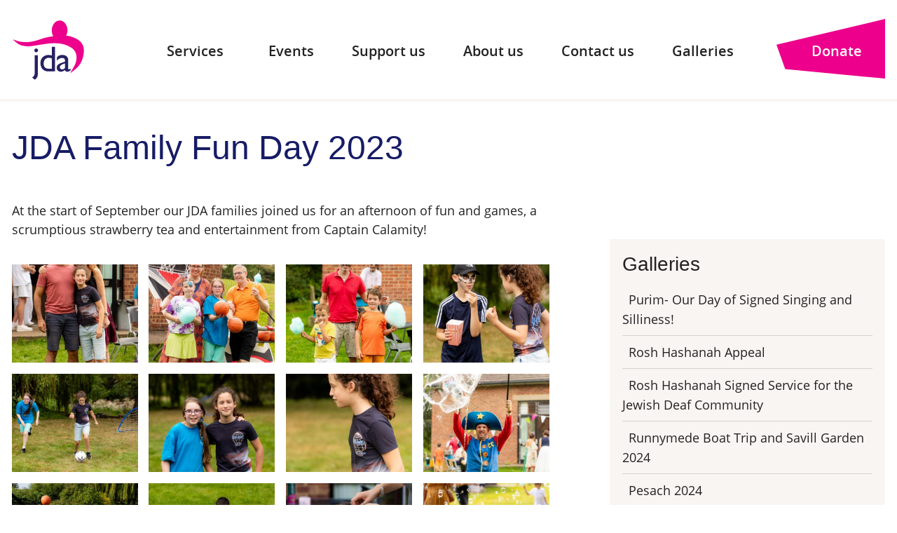

--- FILE ---
content_type: text/html; charset=utf-8
request_url: https://jdeaf.org.uk/galleries/jda-family-fun-day-2023
body_size: 8947
content:


<!-- THEME DEBUG -->
<!-- CALL: theme('html') -->
<!-- FILE NAME SUGGESTIONS:
   * html--node--2001.tpl.php
   * html--node--%.tpl.php
   * html--node.tpl.php
   x html.tpl.php
-->
<!-- BEGIN OUTPUT from 'sites/all/themes/jda/templates/html.tpl.php' -->
<!DOCTYPE html PUBLIC "-//W3C//DTD HTML+RDFa 1.1//EN">
<html class="no-js" lang="en">

<head profile="http://www.w3.org/1999/xhtml/vocab">

  <meta charset="utf-8" />
<link rel="shortcut icon" href="https://jdeaf.org.uk/sites/default/files/favicon.ico" type="image/vnd.microsoft.icon" />
<meta name="description" content="At the start of September our JDA families joined us for an afternoon of fun and games, a scrumptious strawberry tea and entertainment fr" />
<meta name="generator" content="Drupal 7 (http://drupal.org)" />
<link rel="canonical" href="https://jdeaf.org.uk/galleries/jda-family-fun-day-2023" />
<link rel="shortlink" href="https://jdeaf.org.uk/node/2001" />
  <title>JDA Family Fun Day 2023 | JDA</title>
  
  <meta http-equiv="X-UA-Compatible" content="IE=edge,chrome=1">
  <meta name="HandheldFriendly" content="True">
  <meta name="MobileOptimized" content="320">
  <meta name="viewport" content="width=device-width, target-densitydpi=160dpi, initial-scale=1, user-scalable=0">

  <link rel="stylesheet" href="http://maxcdn.bootstrapcdn.com/font-awesome/4.4.0/css/font-awesome.min.css">

  <style type="text/css" media="all">
@import url("https://jdeaf.org.uk/modules/system/system.base.css?sv7gie");
@import url("https://jdeaf.org.uk/modules/system/system.menus.css?sv7gie");
@import url("https://jdeaf.org.uk/modules/system/system.messages.css?sv7gie");
@import url("https://jdeaf.org.uk/modules/system/system.theme.css?sv7gie");
</style>
<style type="text/css" media="all">
@import url("https://jdeaf.org.uk/sites/all/modules/contrib/date/date_api/date.css?sv7gie");
@import url("https://jdeaf.org.uk/sites/all/modules/contrib/date/date_popup/themes/datepicker.1.7.css?sv7gie");
@import url("https://jdeaf.org.uk/modules/field/theme/field.css?sv7gie");
@import url("https://jdeaf.org.uk/modules/node/node.css?sv7gie");
@import url("https://jdeaf.org.uk/sites/all/modules/contrib/picture/picture_wysiwyg.css?sv7gie");
@import url("https://jdeaf.org.uk/modules/user/user.css?sv7gie");
@import url("https://jdeaf.org.uk/sites/all/modules/contrib/views/css/views.css?sv7gie");
@import url("https://jdeaf.org.uk/sites/all/modules/contrib/ckeditor/css/ckeditor.css?sv7gie");
</style>
<style type="text/css" media="all">
@import url("https://jdeaf.org.uk/sites/all/modules/contrib/ctools/css/ctools.css?sv7gie");
@import url("https://jdeaf.org.uk/sites/all/modules/contrib/jquerymenu/jquerymenu.css?sv7gie");
@import url("https://jdeaf.org.uk/sites/all/modules/contrib/panels/css/panels.css?sv7gie");
</style>
<style type="text/css" media="screen">
@import url("https://jdeaf.org.uk/sites/all/themes/jda/css/foundation.css?sv7gie");
@import url("https://jdeaf.org.uk/sites/all/themes/jda/css/animate.css?sv7gie");
@import url("https://jdeaf.org.uk/sites/all/themes/jda/css/style.css?sv7gie");
</style>
<style type="text/css" media="print">
@import url("https://jdeaf.org.uk/sites/all/themes/jda/css/print.css?sv7gie");
</style>
<style type="text/css" media="all">
@import url("https://jdeaf.org.uk/sites/all/themes/jda/css/swipebox.css?sv7gie");
</style>

<!--[if IE 8]>
<link type="text/css" rel="stylesheet" href="https://jdeaf.org.uk/sites/all/themes/jda/css/foundation-ie.css?sv7gie" media="all" />
<![endif]-->

<!--[if IE 8]>
<link type="text/css" rel="stylesheet" href="https://jdeaf.org.uk/sites/all/themes/jda/css/ie8.css?sv7gie" media="all" />
<![endif]-->
  
    <!--[if lt IE 9]>
    <link rel="stylesheet" type="text/css" href="https://jdeaf.org.uk/sites/all/themes/jda/css/foundation-ie.css">
    <link rel="stylesheet" type="text/css" href="https://jdeaf.org.uk/sites/all/themes/jda/css/ie8.css">
    <script src="https://jdeaf.org.uk/sites/all/themes/jda/js/libs/respond.js"></script>
    <script src="http://html5shiv.googlecode.com/svn/trunk/html5.js"></script>
  <![endif]-->
   
</head>
<body class="html not-front not-logged-in no-sidebars page-node page-node- page-node-2001 node-type-gallery" >

    

<!-- THEME DEBUG -->
<!-- CALL: theme('page') -->
<!-- FILE NAME SUGGESTIONS:
   * page--gallery.tpl.php
   x page--panel.tpl.php
   * page--node--2001.tpl.php
   * page--node--%.tpl.php
   * page--node.tpl.php
   * page.tpl.php
-->
<!-- BEGIN OUTPUT from 'sites/all/themes/jda/templates/page--panel.tpl.php' -->
<header id="header" role="banner">
  <div id="header-inner" class="row">

    <div class="large-12 columns">

      <ul class="top-links">
	  <li class="show-for-mobile button contact"><a href="/contact-us">Contact us</a></li>
	  <li class="donate"><a target="_blank" href="https://jda.enthuse.com/#!/">Donate</a></li>
      </ul>

      <div id="site-name">
	  <a href="/" title="Home" rel="home">JDA</a>
      </div>

      <a id="nav-toggle" class="show-for-mobile">Menu <span class="burger-icon">Toggle</span></a>

      <div id="main-menu">
	<nav id="navigation" role="navigation">
	  

<!-- THEME DEBUG -->
<!-- CALL: theme('region') -->
<!-- FILE NAME SUGGESTIONS:
   * region--header.tpl.php
   x region.tpl.php
-->
<!-- BEGIN OUTPUT from 'sites/all/themes/jda/templates/region.tpl.php' -->
  

<!-- THEME DEBUG -->
<!-- CALL: theme('block') -->
<!-- FILE NAME SUGGESTIONS:
   * block--views--services-menu-block-1.tpl.php
   * block--views.tpl.php
   * block--header.tpl.php
   x block.tpl.php
-->
<!-- BEGIN OUTPUT from 'sites/all/themes/jda/templates/block.tpl.php' -->
        

<!-- THEME DEBUG -->
<!-- CALL: theme('views_view__services_menu') -->
<!-- FILE NAME SUGGESTIONS:
   x views-view--services-menu.tpl.php
   * views-view.tpl.php
-->
<!-- BEGIN OUTPUT from 'sites/all/themes/jda/views/views-view--services-menu.tpl.php' -->
<div class="view view-services-menu view-id-services_menu view-display-id-block_1 view-dom-id-045309eafc57e2e028ef2f41416c8ce7">
        
  
  
      <div class="view-content">
      

<!-- THEME DEBUG -->
<!-- CALL: theme('views_view_list') -->
<!-- BEGIN OUTPUT from 'sites/all/modules/contrib/views/theme/views-view-list.tpl.php' -->
<div class="service-links listings">    <ul>          <li class="">

<!-- THEME DEBUG -->
<!-- CALL: theme('node') -->
<!-- FILE NAME SUGGESTIONS:
   * node--view--services-menu--block-1.tpl.php
   * node--view--services-menu.tpl.php
   * node--18.tpl.php
   x node--landing-page.tpl.php
   * node.tpl.php
-->
<!-- BEGIN OUTPUT from 'sites/all/themes/jda/templates/node--landing-page.tpl.php' -->

  <a href="/services/people-living-hearing-loss">
    

<!-- THEME DEBUG -->
<!-- CALL: theme('field') -->
<!-- FILE NAME SUGGESTIONS:
   * field--field-main-image--landing-page.tpl.php
   * field--landing-page.tpl.php
   x field--field-main-image.tpl.php
   * field--image.tpl.php
   * field.tpl.php
-->
<!-- BEGIN OUTPUT from 'sites/all/themes/jda/fields/field--field-main-image.tpl.php' -->

      <div class="flex-media">
      <img typeof="foaf:Image" src="https://jdeaf.org.uk/sites/default/files/styles/large/public/services%20image%20people%20with%20hearing%20loss%20exact.jpg?itok=xCX4qa7s" width="640" height="499" alt="Man and woman looking at a hearing aid" />    </div>
  

<!-- END OUTPUT from 'sites/all/themes/jda/fields/field--field-main-image.tpl.php' -->

    <span>People living with hearing loss</span>
  </a>
  

<!-- END OUTPUT from 'sites/all/themes/jda/templates/node--landing-page.tpl.php' -->

</li>
          <li class="">

<!-- THEME DEBUG -->
<!-- CALL: theme('node') -->
<!-- FILE NAME SUGGESTIONS:
   * node--view--services-menu--block-1.tpl.php
   * node--view--services-menu.tpl.php
   * node--19.tpl.php
   x node--landing-page.tpl.php
   * node.tpl.php
-->
<!-- BEGIN OUTPUT from 'sites/all/themes/jda/templates/node--landing-page.tpl.php' -->

  <a href="/services/deaf-and-deafblind-community">
    

<!-- THEME DEBUG -->
<!-- CALL: theme('field') -->
<!-- FILE NAME SUGGESTIONS:
   * field--field-main-image--landing-page.tpl.php
   * field--landing-page.tpl.php
   x field--field-main-image.tpl.php
   * field--image.tpl.php
   * field.tpl.php
-->
<!-- BEGIN OUTPUT from 'sites/all/themes/jda/fields/field--field-main-image.tpl.php' -->

      <div class="flex-media">
      <img typeof="foaf:Image" src="https://jdeaf.org.uk/sites/default/files/styles/large/public/donation%20form%20pic%201%20-%20sue%20and%20marie%20in%20park%20P6080068_0.jpg?itok=WqPZd9oT" width="640" height="499" alt="Sue and Marie in the park holding flowers" />    </div>
  

<!-- END OUTPUT from 'sites/all/themes/jda/fields/field--field-main-image.tpl.php' -->

    <span>Deaf and Deafblind Community</span>
  </a>
  

<!-- END OUTPUT from 'sites/all/themes/jda/templates/node--landing-page.tpl.php' -->

</li>
          <li class="">

<!-- THEME DEBUG -->
<!-- CALL: theme('node') -->
<!-- FILE NAME SUGGESTIONS:
   * node--view--services-menu--block-1.tpl.php
   * node--view--services-menu.tpl.php
   * node--20.tpl.php
   x node--landing-page.tpl.php
   * node.tpl.php
-->
<!-- BEGIN OUTPUT from 'sites/all/themes/jda/templates/node--landing-page.tpl.php' -->

  <a href="/services/people-residential-homes">
    

<!-- THEME DEBUG -->
<!-- CALL: theme('field') -->
<!-- FILE NAME SUGGESTIONS:
   * field--field-main-image--landing-page.tpl.php
   * field--landing-page.tpl.php
   x field--field-main-image.tpl.php
   * field--image.tpl.php
   * field.tpl.php
-->
<!-- BEGIN OUTPUT from 'sites/all/themes/jda/fields/field--field-main-image.tpl.php' -->

      <div class="flex-media">
      <img typeof="foaf:Image" src="https://jdeaf.org.uk/sites/default/files/styles/large/public/Andrew%20helping%20man%20resized_0.jpg?itok=tWeY8SRa" width="640" height="499" alt="JDA staff helping man with hearing aid" />    </div>
  

<!-- END OUTPUT from 'sites/all/themes/jda/fields/field--field-main-image.tpl.php' -->

    <span>People in Residential Homes </span>
  </a>
  

<!-- END OUTPUT from 'sites/all/themes/jda/templates/node--landing-page.tpl.php' -->

</li>
          <li class="">

<!-- THEME DEBUG -->
<!-- CALL: theme('node') -->
<!-- FILE NAME SUGGESTIONS:
   * node--view--services-menu--block-1.tpl.php
   * node--view--services-menu.tpl.php
   * node--21.tpl.php
   x node--landing-page.tpl.php
   * node.tpl.php
-->
<!-- BEGIN OUTPUT from 'sites/all/themes/jda/templates/node--landing-page.tpl.php' -->

  <a href="/services/people-living-tinnitus">
    

<!-- THEME DEBUG -->
<!-- CALL: theme('field') -->
<!-- FILE NAME SUGGESTIONS:
   * field--field-main-image--landing-page.tpl.php
   * field--landing-page.tpl.php
   x field--field-main-image.tpl.php
   * field--image.tpl.php
   * field.tpl.php
-->
<!-- BEGIN OUTPUT from 'sites/all/themes/jda/fields/field--field-main-image.tpl.php' -->

      <div class="flex-media">
      <img typeof="foaf:Image" src="https://jdeaf.org.uk/sites/default/files/styles/large/public/Neils%20pic%20resized.jpg?itok=EqVNS4Jw" width="640" height="499" alt="Lady listening to meeting" />    </div>
  

<!-- END OUTPUT from 'sites/all/themes/jda/fields/field--field-main-image.tpl.php' -->

    <span>People Living with Tinnitus</span>
  </a>
  

<!-- END OUTPUT from 'sites/all/themes/jda/templates/node--landing-page.tpl.php' -->

</li>
          <li class="">

<!-- THEME DEBUG -->
<!-- CALL: theme('node') -->
<!-- FILE NAME SUGGESTIONS:
   * node--view--services-menu--block-1.tpl.php
   * node--view--services-menu.tpl.php
   * node--22.tpl.php
   x node--landing-page.tpl.php
   * node.tpl.php
-->
<!-- BEGIN OUTPUT from 'sites/all/themes/jda/templates/node--landing-page.tpl.php' -->

  <a href="/services/community-events">
    

<!-- THEME DEBUG -->
<!-- CALL: theme('field') -->
<!-- FILE NAME SUGGESTIONS:
   * field--field-main-image--landing-page.tpl.php
   * field--landing-page.tpl.php
   x field--field-main-image.tpl.php
   * field--image.tpl.php
   * field.tpl.php
-->
<!-- BEGIN OUTPUT from 'sites/all/themes/jda/fields/field--field-main-image.tpl.php' -->

      <div class="flex-media">
      <img typeof="foaf:Image" src="https://jdeaf.org.uk/sites/default/files/styles/large/public/Sloane%20and%20Libby%20-%205km%20colour%20run.jpg?itok=LN3AlU93" width="640" height="499" alt="Sloane and Libby running the 2019 Maccabi GB Community Fun Run for JDA" />    </div>
  

<!-- END OUTPUT from 'sites/all/themes/jda/fields/field--field-main-image.tpl.php' -->

    <span>Community Events</span>
  </a>
  

<!-- END OUTPUT from 'sites/all/themes/jda/templates/node--landing-page.tpl.php' -->

</li>
          <li class="">

<!-- THEME DEBUG -->
<!-- CALL: theme('node') -->
<!-- FILE NAME SUGGESTIONS:
   * node--view--services-menu--block-1.tpl.php
   * node--view--services-menu.tpl.php
   * node--16.tpl.php
   x node--landing-page.tpl.php
   * node.tpl.php
-->
<!-- BEGIN OUTPUT from 'sites/all/themes/jda/templates/node--landing-page.tpl.php' -->

  <a href="/services/families-deaf-children">
    

<!-- THEME DEBUG -->
<!-- CALL: theme('field') -->
<!-- FILE NAME SUGGESTIONS:
   * field--field-main-image--landing-page.tpl.php
   * field--landing-page.tpl.php
   x field--field-main-image.tpl.php
   * field--image.tpl.php
   * field.tpl.php
-->
<!-- BEGIN OUTPUT from 'sites/all/themes/jda/fields/field--field-main-image.tpl.php' -->

      <div class="flex-media">
      <img typeof="foaf:Image" src="https://jdeaf.org.uk/sites/default/files/styles/large/public/deaf%20child%20replacement%20pic%20-%20resized.jpg?itok=QprR73Ep" width="640" height="499" alt="Little boy with Cochlear Implant " />    </div>
  

<!-- END OUTPUT from 'sites/all/themes/jda/fields/field--field-main-image.tpl.php' -->

    <span>Families with deaf Children</span>
  </a>
  

<!-- END OUTPUT from 'sites/all/themes/jda/templates/node--landing-page.tpl.php' -->

</li>
      </ul></div>
<!-- END OUTPUT from 'sites/all/modules/contrib/views/theme/views-view-list.tpl.php' -->

    </div>
  
  
  
  
  
  
</div>
<!-- END OUTPUT from 'sites/all/themes/jda/views/views-view--services-menu.tpl.php' -->



<!-- END OUTPUT from 'sites/all/themes/jda/templates/block.tpl.php' -->

  

<!-- END OUTPUT from 'sites/all/themes/jda/templates/region.tpl.php' -->

	  <ul><li id="services"><a href="/#">Services</a></li><li><a class="" href="/events">Events</a></li><li><a class="" href="/support-us">Support us</a></li><li><a class="" href="/about-us">About us</a></li><li><a class="" href="/contact-us">Contact us</a></li><li><a class="active-trail " href="/jda-action">Galleries</a></li></ul>	</nav> <!-- /#navigation -->
      </div>

    </div>

  </div>
</header> <!--/#header -->

<div id="wrapper" class="animated fadeIn">

      <div class="row">
    <div class="large-8 columns">
      <p class="section-name"></p>
      <h1>JDA Family Fun Day 2023</h1>
    </div>
    <div class="large-4 columns hide-for-medium"></div>
  </div>

  

<!-- THEME DEBUG -->
<!-- CALL: theme('region') -->
<!-- FILE NAME SUGGESTIONS:
   * region--content.tpl.php
   x region.tpl.php
-->
<!-- BEGIN OUTPUT from 'sites/all/themes/jda/templates/region.tpl.php' -->
  

<!-- THEME DEBUG -->
<!-- CALL: theme('block') -->
<!-- FILE NAME SUGGESTIONS:
   * block--system--main.tpl.php
   * block--system.tpl.php
   x block--content.tpl.php
   * block.tpl.php
-->
<!-- BEGIN OUTPUT from 'sites/all/themes/jda/templates/block--content.tpl.php' -->


<!-- THEME DEBUG -->
<!-- CALL: theme('two') -->
<!-- BEGIN OUTPUT from 'sites/all/themes/jda/layouts/two/two.tpl.php' -->
<div class="row">
        <div class="large-8 columns mainContent">
	  

<!-- THEME DEBUG -->
<!-- CALL: theme('panels_pane') -->
<!-- FILE NAME SUGGESTIONS:
   * panels-pane--node-content--node-content.tpl.php
   * panels-pane--node-content.tpl.php
   x panels-pane.tpl.php
-->
<!-- BEGIN OUTPUT from 'sites/all/themes/jda/templates/panels-pane.tpl.php' -->

<div class="panel-pane pane-node-content" >
  
  

<!-- THEME DEBUG -->
<!-- CALL: theme('node') -->
<!-- FILE NAME SUGGESTIONS:
   * node--2001.tpl.php
   x node--gallery.tpl.php
   * node.tpl.php
-->
<!-- BEGIN OUTPUT from 'sites/all/themes/jda/templates/node--gallery.tpl.php' -->

  

<!-- THEME DEBUG -->
<!-- CALL: theme('field') -->
<!-- FILE NAME SUGGESTIONS:
   * field--body--gallery.tpl.php
   * field--gallery.tpl.php
   * field--body.tpl.php
   * field--text-with-summary.tpl.php
   x field.tpl.php
-->
<!-- BEGIN OUTPUT from 'sites/all/themes/jda/fields/field.tpl.php' -->

	<p>At the start of September our JDA families joined us for an afternoon of fun and games, a scrumptious strawberry tea and entertainment from Captain Calamity! </p>

<!-- END OUTPUT from 'sites/all/themes/jda/fields/field.tpl.php' -->



<!-- THEME DEBUG -->
<!-- CALL: theme('field') -->
<!-- FILE NAME SUGGESTIONS:
   * field--field-gallery-image--gallery.tpl.php
   * field--gallery.tpl.php
   x field--field-gallery-image.tpl.php
   * field--image.tpl.php
   * field.tpl.php
-->
<!-- BEGIN OUTPUT from 'sites/all/themes/jda/fields/field--field-gallery-image.tpl.php' -->

<ul class="gallery">
      <li>
      <a href="https://jdeaf.org.uk/sites/default/files/gallery/Agam%20family.jpg" title="" class="swipebox">
    	<img typeof="foaf:Image" src="https://jdeaf.org.uk/sites/default/files/styles/large/public/gallery/Agam%20family.jpg?itok=LrKD78rq" width="640" height="499" alt="" />    </a>
    </li>
      <li>
      <a href="https://jdeaf.org.uk/sites/default/files/gallery/Amit%20Family.jpg" title="" class="swipebox">
    	<img typeof="foaf:Image" src="https://jdeaf.org.uk/sites/default/files/styles/large/public/gallery/Amit%20Family.jpg?itok=iclasT7g" width="640" height="499" alt="" />    </a>
    </li>
      <li>
      <a href="https://jdeaf.org.uk/sites/default/files/gallery/Anderton%20family%20Jamie%20with%20Sol%20and%20Rico.jpg" title="" class="swipebox">
    	<img typeof="foaf:Image" src="https://jdeaf.org.uk/sites/default/files/styles/large/public/gallery/Anderton%20family%20Jamie%20with%20Sol%20and%20Rico.jpg?itok=GM8wNCU-" width="640" height="499" alt="" />    </a>
    </li>
      <li>
      <a href="https://jdeaf.org.uk/sites/default/files/gallery/Bar%20and%20%20Raphael%20chatting%202.jpg" title="" class="swipebox">
    	<img typeof="foaf:Image" src="https://jdeaf.org.uk/sites/default/files/styles/large/public/gallery/Bar%20and%20%20Raphael%20chatting%202.jpg?itok=DZCdIokr" width="640" height="499" alt="" />    </a>
    </li>
      <li>
      <a href="https://jdeaf.org.uk/sites/default/files/gallery/Bar%20and%20Maya%20football.jpg" title="" class="swipebox">
    	<img typeof="foaf:Image" src="https://jdeaf.org.uk/sites/default/files/styles/large/public/gallery/Bar%20and%20Maya%20football.jpg?itok=JD22qz8J" width="640" height="499" alt="" />    </a>
    </li>
      <li>
      <a href="https://jdeaf.org.uk/sites/default/files/gallery/Bar%20and%20Maya.jpg" title="" class="swipebox">
    	<img typeof="foaf:Image" src="https://jdeaf.org.uk/sites/default/files/styles/large/public/gallery/Bar%20and%20Maya.jpg?itok=h6t9dwBg" width="640" height="499" alt="" />    </a>
    </li>
      <li>
      <a href="https://jdeaf.org.uk/sites/default/files/gallery/Bar%20side%20view%202.jpg" title="" class="swipebox">
    	<img typeof="foaf:Image" src="https://jdeaf.org.uk/sites/default/files/styles/large/public/gallery/Bar%20side%20view%202.jpg?itok=2UGCnqEl" width="640" height="499" alt="" />    </a>
    </li>
      <li>
      <a href="https://jdeaf.org.uk/sites/default/files/gallery/Captain%20Calamity%20smiling.jpg" title="" class="swipebox">
    	<img typeof="foaf:Image" src="https://jdeaf.org.uk/sites/default/files/styles/large/public/gallery/Captain%20Calamity%20smiling.jpg?itok=sVEOgCax" width="640" height="499" alt="" />    </a>
    </li>
      <li>
      <a href="https://jdeaf.org.uk/sites/default/files/gallery/Elana%20and%20Jacob%20basketball.jpg" title="" class="swipebox">
    	<img typeof="foaf:Image" src="https://jdeaf.org.uk/sites/default/files/styles/large/public/gallery/Elana%20and%20Jacob%20basketball.jpg?itok=W7h5juz2" width="640" height="499" alt="" />    </a>
    </li>
      <li>
      <a href="https://jdeaf.org.uk/sites/default/files/gallery/Elana%20and%20Jacob%20jenga.jpg" title="" class="swipebox">
    	<img typeof="foaf:Image" src="https://jdeaf.org.uk/sites/default/files/styles/large/public/gallery/Elana%20and%20Jacob%20jenga.jpg?itok=Z3jgDlNY" width="640" height="499" alt="" />    </a>
    </li>
      <li>
      <a href="https://jdeaf.org.uk/sites/default/files/gallery/Ella%20Hairbraiding%20and%20facepainting.jpg" title="" class="swipebox">
    	<img typeof="foaf:Image" src="https://jdeaf.org.uk/sites/default/files/styles/large/public/gallery/Ella%20Hairbraiding%20and%20facepainting.jpg?itok=URZuhuUQ" width="640" height="499" alt="" />    </a>
    </li>
      <li>
      <a href="https://jdeaf.org.uk/sites/default/files/gallery/Emily%20bubbles%203.jpg" title="" class="swipebox">
    	<img typeof="foaf:Image" src="https://jdeaf.org.uk/sites/default/files/styles/large/public/gallery/Emily%20bubbles%203.jpg?itok=aCW9kfZN" width="640" height="499" alt="" />    </a>
    </li>
      <li>
      <a href="https://jdeaf.org.uk/sites/default/files/gallery/Emily%20face%20painting%202.jpg" title="" class="swipebox">
    	<img typeof="foaf:Image" src="https://jdeaf.org.uk/sites/default/files/styles/large/public/gallery/Emily%20face%20painting%202.jpg?itok=LBZsfKL3" width="640" height="499" alt="" />    </a>
    </li>
      <li>
      <a href="https://jdeaf.org.uk/sites/default/files/gallery/Emily%2C%20Zac%20zoom%20on%20him%20for%20colage.jpg" title="" class="swipebox">
    	<img typeof="foaf:Image" src="https://jdeaf.org.uk/sites/default/files/styles/large/public/gallery/Emily%2C%20Zac%20zoom%20on%20him%20for%20colage.jpg?itok=aVBUX1Ib" width="640" height="499" alt="" />    </a>
    </li>
      <li>
      <a href="https://jdeaf.org.uk/sites/default/files/gallery/Football%204.jpg" title="" class="swipebox">
    	<img typeof="foaf:Image" src="https://jdeaf.org.uk/sites/default/files/styles/large/public/gallery/Football%204.jpg?itok=j4hBlBe_" width="640" height="499" alt="" />    </a>
    </li>
      <li>
      <a href="https://jdeaf.org.uk/sites/default/files/gallery/Football.jpg" title="" class="swipebox">
    	<img typeof="foaf:Image" src="https://jdeaf.org.uk/sites/default/files/styles/large/public/gallery/Football.jpg?itok=Fe3U3QbR" width="640" height="499" alt="" />    </a>
    </li>
      <li>
      <a href="https://jdeaf.org.uk/sites/default/files/gallery/Freemans%20Chantelle%20and%20Eytan.jpg" title="" class="swipebox">
    	<img typeof="foaf:Image" src="https://jdeaf.org.uk/sites/default/files/styles/large/public/gallery/Freemans%20Chantelle%20and%20Eytan.jpg?itok=CM1auoy4" width="640" height="499" alt="" />    </a>
    </li>
      <li>
      <a href="https://jdeaf.org.uk/sites/default/files/gallery/Friend%20boys%20and%20bubbles.jpg" title="" class="swipebox">
    	<img typeof="foaf:Image" src="https://jdeaf.org.uk/sites/default/files/styles/large/public/gallery/Friend%20boys%20and%20bubbles.jpg?itok=mLLFzzZI" width="640" height="499" alt="" />    </a>
    </li>
      <li>
      <a href="https://jdeaf.org.uk/sites/default/files/gallery/Gemma%20and%20Jody.jpg" title="" class="swipebox">
    	<img typeof="foaf:Image" src="https://jdeaf.org.uk/sites/default/files/styles/large/public/gallery/Gemma%20and%20Jody.jpg?itok=UpEph_zr" width="640" height="499" alt="" />    </a>
    </li>
      <li>
      <a href="https://jdeaf.org.uk/sites/default/files/gallery/Goodman%20family%20%282%29.jpg" title="" class="swipebox">
    	<img typeof="foaf:Image" src="https://jdeaf.org.uk/sites/default/files/styles/large/public/gallery/Goodman%20family%20%282%29.jpg?itok=rasxIX9C" width="640" height="499" alt="" />    </a>
    </li>
      <li>
      <a href="https://jdeaf.org.uk/sites/default/files/gallery/Hedy%20and%20Nathaniel.jpg" title="" class="swipebox">
    	<img typeof="foaf:Image" src="https://jdeaf.org.uk/sites/default/files/styles/large/public/gallery/Hedy%20and%20Nathaniel.jpg?itok=WttRLosQ" width="640" height="499" alt="" />    </a>
    </li>
      <li>
      <a href="https://jdeaf.org.uk/sites/default/files/gallery/JDA%20families.jpg" title="" class="swipebox">
    	<img typeof="foaf:Image" src="https://jdeaf.org.uk/sites/default/files/styles/large/public/gallery/JDA%20families.jpg?itok=_ltQLez2" width="640" height="499" alt="" />    </a>
    </li>
      <li>
      <a href="https://jdeaf.org.uk/sites/default/files/gallery/JDA%20Family%20Funday%20Team.jpg" title="" class="swipebox">
    	<img typeof="foaf:Image" src="https://jdeaf.org.uk/sites/default/files/styles/large/public/gallery/JDA%20Family%20Funday%20Team.jpg?itok=ynnMqi0I" width="640" height="499" alt="" />    </a>
    </li>
      <li>
      <a href="https://jdeaf.org.uk/sites/default/files/gallery/Leila%20face%20painting.jpg" title="" class="swipebox">
    	<img typeof="foaf:Image" src="https://jdeaf.org.uk/sites/default/files/styles/large/public/gallery/Leila%20face%20painting.jpg?itok=-nS4fzgT" width="640" height="499" alt="" />    </a>
    </li>
      <li>
      <a href="https://jdeaf.org.uk/sites/default/files/gallery/Lisa%2C%20Valentine%2C%20kids%2C%20bubbles%2C%20candyfloss.jpg" title="" class="swipebox">
    	<img typeof="foaf:Image" src="https://jdeaf.org.uk/sites/default/files/styles/large/public/gallery/Lisa%2C%20Valentine%2C%20kids%2C%20bubbles%2C%20candyfloss.jpg?itok=a1-q6yyj" width="640" height="499" alt="" />    </a>
    </li>
      <li>
      <a href="https://jdeaf.org.uk/sites/default/files/gallery/Nir%20and%20Kvir%20basketball.jpg" title="" class="swipebox">
    	<img typeof="foaf:Image" src="https://jdeaf.org.uk/sites/default/files/styles/large/public/gallery/Nir%20and%20Kvir%20basketball.jpg?itok=s1a3kK1L" width="640" height="499" alt="" />    </a>
    </li>
      <li>
      <a href="https://jdeaf.org.uk/sites/default/files/gallery/Olive%20and%20Jemima%20Symons.jpg" title="" class="swipebox">
    	<img typeof="foaf:Image" src="https://jdeaf.org.uk/sites/default/files/styles/large/public/gallery/Olive%20and%20Jemima%20Symons.jpg?itok=-vAB6qi9" width="640" height="499" alt="" />    </a>
    </li>
      <li>
      <a href="https://jdeaf.org.uk/sites/default/files/gallery/Raphael%20candyfloss1.jpg" title="" class="swipebox">
    	<img typeof="foaf:Image" src="https://jdeaf.org.uk/sites/default/files/styles/large/public/gallery/Raphael%20candyfloss1.jpg?itok=cyGV0Dbw" width="640" height="499" alt="" />    </a>
    </li>
      <li>
      <a href="https://jdeaf.org.uk/sites/default/files/gallery/Sinai%20family%202.jpg" title="" class="swipebox">
    	<img typeof="foaf:Image" src="https://jdeaf.org.uk/sites/default/files/styles/large/public/gallery/Sinai%20family%202.jpg?itok=_94I2sd5" width="640" height="499" alt="" />    </a>
    </li>
      <li>
      <a href="https://jdeaf.org.uk/sites/default/files/gallery/Sol%20basketball%202.jpg" title="" class="swipebox">
    	<img typeof="foaf:Image" src="https://jdeaf.org.uk/sites/default/files/styles/large/public/gallery/Sol%20basketball%202.jpg?itok=DUnkl698" width="640" height="499" alt="" />    </a>
    </li>
      <li>
      <a href="https://jdeaf.org.uk/sites/default/files/gallery/Sol%20side%20view.jpg" title="" class="swipebox">
    	<img typeof="foaf:Image" src="https://jdeaf.org.uk/sites/default/files/styles/large/public/gallery/Sol%20side%20view.jpg?itok=_JDnISpT" width="640" height="499" alt="" />    </a>
    </li>
      <li>
      <a href="https://jdeaf.org.uk/sites/default/files/gallery/Symons%20family%20jenga.jpg" title="" class="swipebox">
    	<img typeof="foaf:Image" src="https://jdeaf.org.uk/sites/default/files/styles/large/public/gallery/Symons%20family%20jenga.jpg?itok=d4lR3uA4" width="640" height="499" alt="" />    </a>
    </li>
      <li>
      <a href="https://jdeaf.org.uk/sites/default/files/gallery/Symons%20famiy%20and%20Jody.jpg" title="" class="swipebox">
    	<img typeof="foaf:Image" src="https://jdeaf.org.uk/sites/default/files/styles/large/public/gallery/Symons%20famiy%20and%20Jody.jpg?itok=g7xifC9P" width="640" height="499" alt="" />    </a>
    </li>
      <li>
      <a href="https://jdeaf.org.uk/sites/default/files/gallery/Valentine%204%20in%20a%20row.jpg" title="" class="swipebox">
    	<img typeof="foaf:Image" src="https://jdeaf.org.uk/sites/default/files/styles/large/public/gallery/Valentine%204%20in%20a%20row.jpg?itok=i0VwdVN3" width="640" height="499" alt="" />    </a>
    </li>
      <li>
      <a href="https://jdeaf.org.uk/sites/default/files/gallery/Zac%20and%20candy%20floss.jpg" title="" class="swipebox">
    	<img typeof="foaf:Image" src="https://jdeaf.org.uk/sites/default/files/styles/large/public/gallery/Zac%20and%20candy%20floss.jpg?itok=mZ8HF0m0" width="640" height="499" alt="" />    </a>
    </li>
      <li>
      <a href="https://jdeaf.org.uk/sites/default/files/gallery/Zac%20Friend%20and%20bubbles.jpg" title="" class="swipebox">
    	<img typeof="foaf:Image" src="https://jdeaf.org.uk/sites/default/files/styles/large/public/gallery/Zac%20Friend%20and%20bubbles.jpg?itok=yQVt7t0b" width="640" height="499" alt="" />    </a>
    </li>
  </ul>

<!-- END OUTPUT from 'sites/all/themes/jda/fields/field--field-gallery-image.tpl.php' -->


      
           
    


<!-- END OUTPUT from 'sites/all/themes/jda/templates/node--gallery.tpl.php' -->

 
  
  </div>
<!-- END OUTPUT from 'sites/all/themes/jda/templates/panels-pane.tpl.php' -->

    </div>
    <div class="large-4 columns">
          <div class="sub-nav">
        

<!-- THEME DEBUG -->
<!-- CALL: theme('panels_pane') -->
<!-- FILE NAME SUGGESTIONS:
   * panels-pane--block--menu-block-1.tpl.php
   * panels-pane--block.tpl.php
   x panels-pane.tpl.php
-->
<!-- BEGIN OUTPUT from 'sites/all/themes/jda/templates/panels-pane.tpl.php' -->

<div class="panel-pane pane-block pane-menu-block-1" >
  
  

<!-- THEME DEBUG -->
<!-- CALL: theme('menu_block_wrapper__1') -->
<!-- FILE NAME SUGGESTIONS:
   x menu-block-wrapper--1.tpl.php
   * menu-block-wrapper.tpl.php
-->
<!-- BEGIN OUTPUT from 'sites/all/themes/jda/templates/menu-block-wrapper--1.tpl.php' -->
<h4>Galleries</h4>
<ul class="menu"><li class="first leaf menu-mlid-951"><a href="/galleries/purim-our-day-signed-singing-and-silliness">Purim- Our Day of Signed Singing and Silliness!</a></li>
<li class="leaf menu-mlid-948"><a href="/galleries/rosh-hashanah-appeal">Rosh Hashanah Appeal</a></li>
<li class="leaf menu-mlid-947"><a href="/galleries/rosh-hashanah-signed-service-jewish-deaf-community">Rosh Hashanah Signed Service for the Jewish Deaf Community</a></li>
<li class="leaf menu-mlid-946"><a href="/galleries/runnymede-boat-trip-and-savill-garden-2024">Runnymede Boat Trip and Savill Garden 2024</a></li>
<li class="leaf menu-mlid-944"><a href="/galleries/pesach-2024">Pesach 2024</a></li>
<li class="leaf menu-mlid-942"><a href="/galleries/purim-barbieland-2024">Purim in Barbieland</a></li>
<li class="leaf menu-mlid-945"><a href="/galleries/supreme-court-visit-2024">Supreme Court visit 2024</a></li>
<li class="leaf menu-mlid-943"><a href="/galleries/festive-lunch-december-2023">Festive Lunch December 2023</a></li>
<li class="leaf menu-mlid-940"><a href="/galleries/chief-rabbi-sir-ephraim-mirvis-kbe-visits-us">Chief Rabbi Sir Ephraim Mirvis KBE Visits Us</a></li>
<li class="leaf menu-mlid-941"><a href="/galleries/rose-ayling-ellis-visits-wednesday-club">Rose Ayling-Ellis Visits Wednesday Club</a></li>
<li class="leaf menu-mlid-939"><a href="/galleries/rosh-hashanah-2023">Rosh Hashanah 2023</a></li>
<li class="leaf active-trail active menu-mlid-938"><a href="/galleries/jda-family-fun-day-2023" class="active-trail active">Family Fun Day 2023</a></li>
<li class="leaf menu-mlid-937"><a href="/galleries/purim-2023">Purim 2023</a></li>
<li class="leaf menu-mlid-936"><a href="/galleries/festive-party-2022">Festive Party 2022</a></li>
<li class="leaf menu-mlid-930"><a href="/galleries/rosh-hashanah-2022">Rosh Hashanah 2022</a></li>
<li class="leaf menu-mlid-931"><a href="/galleries/hampton-court-visit">Hampton Court visit</a></li>
<li class="leaf menu-mlid-927"><a href="/galleries/platinum-jubilee-jda">Platinum Jubilee at the JDA!</a></li>
<li class="leaf menu-mlid-933"><a href="/galleries/challah-bake">Challah Bake</a></li>
<li class="leaf menu-mlid-932"><a href="/galleries/celebrating-jdas-70th-anniversary">Celebrating JDA&#039;s 70th Anniversary</a></li>
<li class="leaf menu-mlid-928"><a href="/galleries/seder-jda-2022">Seder at the JDA 2022</a></li>
<li class="leaf menu-mlid-926"><a href="/galleries/jda-family-fun-day-2021">JDA Family Fun Day</a></li>
<li class="leaf menu-mlid-914"><a href="/galleries/2019-maccabi-gb-community-fun-run">2019 Maccabi GB Community Fun Run</a></li>
<li class="leaf menu-mlid-915"><a href="/galleries/jda-2019-fundraising-dinner-and-cabaret">JDA 2019 Fundraising Dinner and Cabaret</a></li>
<li class="last leaf menu-mlid-906"><a href="/galleries/jda-fundraising-dinner-7112017">JDA Fundraising Dinner 7.11.2017</a></li>
</ul>

<!-- END OUTPUT from 'sites/all/themes/jda/templates/menu-block-wrapper--1.tpl.php' -->

 
  
  </div>
<!-- END OUTPUT from 'sites/all/themes/jda/templates/panels-pane.tpl.php' -->

      </div>
      </div>
</div>

<!-- END OUTPUT from 'sites/all/themes/jda/layouts/two/two.tpl.php' -->


<!-- END OUTPUT from 'sites/all/themes/jda/templates/block--content.tpl.php' -->

  

<!-- END OUTPUT from 'sites/all/themes/jda/templates/region.tpl.php' -->


      <div class="fundraising">
      <div class="row">
        <div class="large-12 columns">
          

<!-- THEME DEBUG -->
<!-- CALL: theme('block') -->
<!-- FILE NAME SUGGESTIONS:
   x block--bean--fundraising-panel.tpl.php
   * block--bean.tpl.php
   * block---1.tpl.php
   * block.tpl.php
-->
<!-- BEGIN OUTPUT from 'sites/all/themes/jda/templates/block--bean--fundraising-panel.tpl.php' -->


<!-- THEME DEBUG -->
<!-- CALL: theme('entity') -->
<!-- FILE NAME SUGGESTIONS:
   x bean--fundraising-panel.tpl.php
   * bean--fundraising-panel--default.tpl.php
   x bean--fundraising-panel.tpl.php
   * bean.tpl.php
   * entity.tpl.php
-->
<!-- BEGIN OUTPUT from 'sites/all/themes/jda/templates/bean--fundraising-panel.tpl.php' -->

	<div id="frMessage" class="row fundraising-message">

    <div class="large-3 columns">
      <a href="https://jda.paperturn-view.com/">
		    

<!-- THEME DEBUG -->
<!-- CALL: theme('field') -->
<!-- FILE NAME SUGGESTIONS:
   * field--field-fund-image--fundraising-panel.tpl.php
   * field--fundraising-panel.tpl.php
   * field--field-fund-image.tpl.php
   * field--image.tpl.php
   x field.tpl.php
-->
<!-- BEGIN OUTPUT from 'sites/all/themes/jda/fields/field.tpl.php' -->

	<img typeof="foaf:Image" src="https://jdeaf.org.uk/sites/default/files/JDA%20White.gif" width="640" height="499" />
<!-- END OUTPUT from 'sites/all/themes/jda/fields/field.tpl.php' -->

      </a>
    </div>
    
    <div class="large-9 columns">
      <h3><a href="https://jda.paperturn-view.com/">JDATogether Magazine</a></h3>
      

<!-- THEME DEBUG -->
<!-- CALL: theme('field') -->
<!-- FILE NAME SUGGESTIONS:
   * field--field-fund-intro--fundraising-panel.tpl.php
   * field--fundraising-panel.tpl.php
   * field--field-fund-intro.tpl.php
   * field--text-long.tpl.php
   x field.tpl.php
-->
<!-- BEGIN OUTPUT from 'sites/all/themes/jda/fields/field.tpl.php' -->

	<p>Want to know what we have been doing at JDA?</p>
<p>You can read our latest magazine <a href="https://jda.paperturn-view.com/?pid=ODk8904279&amp;v=1.1">here</a>.</p>
<p><strong>BSL Level 3 and Level 6 classes – Thursdays at JDA </strong></p>
<p><strong>Discounted rates for care workers and professionals working with Deaf people.</strong></p>
<p><strong>Contact Jodie at JDA now – <a href="mailto:jodie@jdeaf.org.uk">jodie@jdeaf.org.uk</a></strong></p>
<p> </p>

<!-- END OUTPUT from 'sites/all/themes/jda/fields/field.tpl.php' -->

    </div>
    
	</div>
	

<!-- END OUTPUT from 'sites/all/themes/jda/templates/bean--fundraising-panel.tpl.php' -->


<!-- END OUTPUT from 'sites/all/themes/jda/templates/block--bean--fundraising-panel.tpl.php' -->

        </div>
      </div>
    </div>
  
  <footer id="footer" role="contentinfo">
      <div class="footer-main">

        <div class="show-for-mobile">
          <div class="row">
            <div class="small-12 columns">
	      

<!-- THEME DEBUG -->
<!-- CALL: theme('region') -->
<!-- FILE NAME SUGGESTIONS:
   * region--footersocial.tpl.php
   x region.tpl.php
-->
<!-- BEGIN OUTPUT from 'sites/all/themes/jda/templates/region.tpl.php' -->
  

<!-- THEME DEBUG -->
<!-- CALL: theme('block') -->
<!-- FILE NAME SUGGESTIONS:
   * block--block--1.tpl.php
   * block--block.tpl.php
   * block--footersocial.tpl.php
   x block.tpl.php
-->
<!-- BEGIN OUTPUT from 'sites/all/themes/jda/templates/block.tpl.php' -->
        <h4>Connect</h4>
  <ul class="connect">
    <li><a href="https://www.facebook.com/jewishdeaf"><i class="fa fa-facebook"></i></a></li>
    <li><a href="https://twitter.com/JDAdeaf"><i class="fa fa-twitter"></i></a></li>
  </ul>

<!-- END OUTPUT from 'sites/all/themes/jda/templates/block.tpl.php' -->

  

<!-- END OUTPUT from 'sites/all/themes/jda/templates/region.tpl.php' -->

            </div>
          </div>
        </div>

        <div class="row">
          <div class="large-3 columns">
            <h4>Information</h4>
	    

<!-- THEME DEBUG -->
<!-- CALL: theme('region') -->
<!-- FILE NAME SUGGESTIONS:
   * region--footermenu.tpl.php
   x region.tpl.php
-->
<!-- BEGIN OUTPUT from 'sites/all/themes/jda/templates/region.tpl.php' -->
  

<!-- THEME DEBUG -->
<!-- CALL: theme('block') -->
<!-- FILE NAME SUGGESTIONS:
   * block--menu--menu-footer-menu.tpl.php
   * block--menu.tpl.php
   * block--footermenu.tpl.php
   x block.tpl.php
-->
<!-- BEGIN OUTPUT from 'sites/all/themes/jda/templates/block.tpl.php' -->
        <ul class="menu"><li class="first leaf"><a href="/terms-conditions">Terms &amp; Conditions</a></li>
<li class="leaf"><a href="/privacy-policy">Privacy Policy</a></li>
<li class="leaf"><a href="/cookie-policy">Cookie Policy</a></li>
<li class="last leaf"><a href="/accessibility">Accessibility</a></li>
</ul>

<!-- END OUTPUT from 'sites/all/themes/jda/templates/block.tpl.php' -->

  

<!-- END OUTPUT from 'sites/all/themes/jda/templates/region.tpl.php' -->

          </div>
	  

<!-- THEME DEBUG -->
<!-- CALL: theme('region') -->
<!-- FILE NAME SUGGESTIONS:
   * region--contactus.tpl.php
   x region.tpl.php
-->
<!-- BEGIN OUTPUT from 'sites/all/themes/jda/templates/region.tpl.php' -->
  

<!-- THEME DEBUG -->
<!-- CALL: theme('block') -->
<!-- FILE NAME SUGGESTIONS:
   * block--bean--contact.tpl.php
   * block--bean.tpl.php
   * block--contactus.tpl.php
   x block.tpl.php
-->
<!-- BEGIN OUTPUT from 'sites/all/themes/jda/templates/block.tpl.php' -->
        

<!-- THEME DEBUG -->
<!-- CALL: theme('entity') -->
<!-- FILE NAME SUGGESTIONS:
   * bean--contact.tpl.php
   x bean--contact--default.tpl.php
   * bean--contact.tpl.php
   * bean.tpl.php
   * entity.tpl.php
-->
<!-- BEGIN OUTPUT from 'sites/all/themes/jda/templates/bean--contact--default.tpl.php' -->
<div class="large-3 columns">
  <h4>Contact Us</h4>
  <p class="address">
    

<!-- THEME DEBUG -->
<!-- CALL: theme('field') -->
<!-- FILE NAME SUGGESTIONS:
   * field--field-contact-address--contact.tpl.php
   * field--contact.tpl.php
   * field--field-contact-address.tpl.php
   * field--text-long.tpl.php
   x field.tpl.php
-->
<!-- BEGIN OUTPUT from 'sites/all/themes/jda/fields/field.tpl.php' -->

	<p>Julius Newman House<br />
Woodside Park Road<br />
Off High Road<br />
North Finchley<br />
London<br />
N12 8RP</p>

<!-- END OUTPUT from 'sites/all/themes/jda/fields/field.tpl.php' -->

  </p>
</div>
<div class="large-4 columns">
  <p class="contacts">
    <strong>Phone: </strong><a href="tel:02084460502">020 8446 0502</a> (voice)<br/>
    <strong>Phone: </strong><a href="tel:02084464037">020 8446 4037</a> (text)<br/>
    <strong>Phone: </strong><a href="tel:02084460214">020 8446 0214</a> (Technology & Information Centre - voice, textphone, answerphone)<br/>
    <strong>Fax:</strong> 

<!-- THEME DEBUG -->
<!-- CALL: theme('field') -->
<!-- FILE NAME SUGGESTIONS:
   * field--field-fax--contact.tpl.php
   * field--contact.tpl.php
   * field--field-fax.tpl.php
   * field--telephone.tpl.php
   x field.tpl.php
-->
<!-- BEGIN OUTPUT from 'sites/all/themes/jda/fields/field.tpl.php' -->

	<a href="tel:02084457451">020 8445 7451</a>
<!-- END OUTPUT from 'sites/all/themes/jda/fields/field.tpl.php' -->

<br />
    <strong>Email:</strong> 

<!-- THEME DEBUG -->
<!-- CALL: theme('field') -->
<!-- FILE NAME SUGGESTIONS:
   * field--field-email--contact.tpl.php
   * field--contact.tpl.php
   * field--field-email.tpl.php
   * field--email.tpl.php
   x field.tpl.php
-->
<!-- BEGIN OUTPUT from 'sites/all/themes/jda/fields/field.tpl.php' -->

	<a href="mailto:mail@jdeaf.org.uk">mail@jdeaf.org.uk</a>
<!-- END OUTPUT from 'sites/all/themes/jda/fields/field.tpl.php' -->

<br />
          <strong>Skype:</strong> 

<!-- THEME DEBUG -->
<!-- CALL: theme('field') -->
<!-- FILE NAME SUGGESTIONS:
   * field--field-skype-addresses--contact.tpl.php
   * field--contact.tpl.php
   x field--field-skype-addresses.tpl.php
   * field--text.tpl.php
   * field.tpl.php
-->
<!-- BEGIN OUTPUT from 'sites/all/themes/jda/fields/field--field-skype-addresses.tpl.php' -->

	<a href="skype:ann.jdeaf?call">ann.jdeaf</a>
	
<!-- END OUTPUT from 'sites/all/themes/jda/fields/field--field-skype-addresses.tpl.php' -->

      </p>
</div>

<!-- END OUTPUT from 'sites/all/themes/jda/templates/bean--contact--default.tpl.php' -->



<!-- END OUTPUT from 'sites/all/themes/jda/templates/block.tpl.php' -->

  

<!-- END OUTPUT from 'sites/all/themes/jda/templates/region.tpl.php' -->

          <div class="large-2 columns">
            <div class="hide-for-mobile">
	      

<!-- THEME DEBUG -->
<!-- CALL: theme('region') -->
<!-- FILE NAME SUGGESTIONS:
   * region--footersocial.tpl.php
   x region.tpl.php
-->
<!-- BEGIN OUTPUT from 'sites/all/themes/jda/templates/region.tpl.php' -->
  

<!-- THEME DEBUG -->
<!-- CALL: theme('region') -->
<!-- FILE NAME SUGGESTIONS:
   * region--footersocial.tpl.php
   x region.tpl.php
-->
<!-- BEGIN OUTPUT from 'sites/all/themes/jda/templates/region.tpl.php' -->
  

<!-- THEME DEBUG -->
<!-- CALL: theme('block') -->
<!-- FILE NAME SUGGESTIONS:
   * block--block--1.tpl.php
   * block--block.tpl.php
   * block--footersocial.tpl.php
   x block.tpl.php
-->
<!-- BEGIN OUTPUT from 'sites/all/themes/jda/templates/block.tpl.php' -->
        <h4>Connect</h4>
  <ul class="connect">
    <li><a href="https://www.facebook.com/jewishdeaf"><i class="fa fa-facebook"></i></a></li>
    <li><a href="https://twitter.com/JDAdeaf"><i class="fa fa-twitter"></i></a></li>
  </ul>

<!-- END OUTPUT from 'sites/all/themes/jda/templates/block.tpl.php' -->

  

<!-- END OUTPUT from 'sites/all/themes/jda/templates/region.tpl.php' -->

  

<!-- END OUTPUT from 'sites/all/themes/jda/templates/region.tpl.php' -->

            </div>
            <div class="sponsor">
              <a href="https://www.cityoflondon.gov.uk/">City of London</a>
            </div>
          </div>
        </div>
      </div>

      <div class="footer-sub">
        <div class="row">
          <div class="large-6 columns">
            <p>Registered Charity no. 1105845</p>
          </div>
          <div class="large-6 columns">
            <p class="credits">Crafted by <a href="https://un.titled.co.uk">Un.titled</a></p>
          </div>
        </div>
      </div>

  </footer><!-- /#footer -->

  
</div>

<div class="hidden">
  </div>

<!-- END OUTPUT from 'sites/all/themes/jda/templates/page--panel.tpl.php' -->

  <script type="text/javascript" src="https://jdeaf.org.uk/sites/all/modules/contrib/picture/picturefill2/picturefill.min.js?v=2.3.1"></script>
<script type="text/javascript" src="https://jdeaf.org.uk/sites/all/modules/contrib/picture/picture.min.js?v=7.78"></script>

  <script type="text/javascript" src="https://jdeaf.org.uk/sites/all/modules/contrib/jquery_update/replace/jquery/1.8/jquery.min.js?v=1.8.3"></script>
<script type="text/javascript" src="https://jdeaf.org.uk/misc/jquery-extend-3.4.0.js?v=1.8.3"></script>
<script type="text/javascript" src="https://jdeaf.org.uk/misc/jquery-html-prefilter-3.5.0-backport.js?v=1.8.3"></script>
<script type="text/javascript" src="https://jdeaf.org.uk/misc/jquery.once.js?v=1.2"></script>
<script type="text/javascript" src="https://jdeaf.org.uk/misc/drupal.js?sv7gie"></script>
<script type="text/javascript">
<!--//--><![CDATA[//><!--
document.createElement( "picture" );
//--><!]]>
</script>
<script type="text/javascript" src="https://jdeaf.org.uk/sites/all/modules/contrib/admin_menu/admin_devel/admin_devel.js?sv7gie"></script>
<script type="text/javascript" src="https://jdeaf.org.uk/sites/all/modules/contrib/jquerymenu/jquerymenu.js?sv7gie"></script>
<script type="text/javascript" src="https://jdeaf.org.uk/sites/all/modules/contrib/google_analytics/googleanalytics.js?sv7gie"></script>
<script type="text/javascript">
<!--//--><![CDATA[//><!--
(function(i,s,o,g,r,a,m){i["GoogleAnalyticsObject"]=r;i[r]=i[r]||function(){(i[r].q=i[r].q||[]).push(arguments)},i[r].l=1*new Date();a=s.createElement(o),m=s.getElementsByTagName(o)[0];a.async=1;a.src=g;m.parentNode.insertBefore(a,m)})(window,document,"script","https://www.google-analytics.com/analytics.js","ga");ga("create", "UA-76403248-1", {"cookieDomain":"auto"});ga("set", "anonymizeIp", true);ga("send", "pageview");
//--><!]]>
</script>
<script type="text/javascript" src="https://jdeaf.org.uk/sites/all/themes/jda/js/libs/jquery.swipebox.min.js?sv7gie"></script>
<script type="text/javascript" src="https://jdeaf.org.uk/sites/all/themes/jda/js/libs/jquery.matchHeight-min.js?sv7gie"></script>
<script type="text/javascript" src="https://jdeaf.org.uk/sites/all/themes/jda/js/jda.plugins.js?sv7gie"></script>
<script type="text/javascript" src="https://jdeaf.org.uk/sites/all/themes/jda/js/libs/jquery.pjax.min.js?sv7gie"></script>
<script type="text/javascript" src="https://jdeaf.org.uk/sites/all/themes/jda/js/libs/jquery.velocity.min.js?sv7gie"></script>
<script type="text/javascript" src="https://jdeaf.org.uk/sites/all/themes/jda/js/jda.global.js?sv7gie"></script>
<script type="text/javascript">
<!--//--><![CDATA[//><!--
jQuery.extend(Drupal.settings, {"basePath":"\/","pathPrefix":"","ajaxPageState":{"theme":"jda","theme_token":"k41b5bRv5i1r-59YtvDEWt4GlC6yYtFaKV-FA2xMrRA","js":{"sites\/all\/modules\/contrib\/picture\/picturefill2\/picturefill.min.js":1,"sites\/all\/modules\/contrib\/picture\/picture.min.js":1,"sites\/all\/modules\/contrib\/jquery_update\/replace\/jquery\/1.8\/jquery.min.js":1,"misc\/jquery-extend-3.4.0.js":1,"misc\/jquery-html-prefilter-3.5.0-backport.js":1,"misc\/jquery.once.js":1,"misc\/drupal.js":1,"0":1,"sites\/all\/modules\/contrib\/admin_menu\/admin_devel\/admin_devel.js":1,"sites\/all\/modules\/contrib\/jquerymenu\/jquerymenu.js":1,"sites\/all\/modules\/contrib\/google_analytics\/googleanalytics.js":1,"1":1,"sites\/all\/themes\/jda\/js\/libs\/jquery.swipebox.min.js":1,"sites\/all\/themes\/jda\/js\/libs\/jquery.matchHeight-min.js":1,"sites\/all\/themes\/jda\/js\/jda.plugins.js":1,"sites\/all\/themes\/jda\/js\/libs\/jquery.pjax.min.js":1,"sites\/all\/themes\/jda\/js\/libs\/jquery.velocity.min.js":1,"sites\/all\/themes\/jda\/js\/jda.global.js":1},"css":{"modules\/system\/system.base.css":1,"modules\/system\/system.menus.css":1,"modules\/system\/system.messages.css":1,"modules\/system\/system.theme.css":1,"sites\/all\/modules\/contrib\/date\/date_api\/date.css":1,"sites\/all\/modules\/contrib\/date\/date_popup\/themes\/datepicker.1.7.css":1,"modules\/field\/theme\/field.css":1,"modules\/node\/node.css":1,"sites\/all\/modules\/contrib\/picture\/picture_wysiwyg.css":1,"modules\/user\/user.css":1,"sites\/all\/modules\/contrib\/views\/css\/views.css":1,"sites\/all\/modules\/contrib\/ckeditor\/css\/ckeditor.css":1,"sites\/all\/modules\/contrib\/ctools\/css\/ctools.css":1,"sites\/all\/modules\/contrib\/jquerymenu\/jquerymenu.css":1,"sites\/all\/modules\/contrib\/panels\/css\/panels.css":1,"sites\/all\/themes\/jda\/css\/foundation.css":1,"sites\/all\/themes\/jda\/css\/animate.css":1,"sites\/all\/themes\/jda\/css\/style.css":1,"sites\/all\/themes\/jda\/css\/print.css":1,"sites\/all\/themes\/jda\/css\/swipebox.css":1,"sites\/all\/themes\/jda\/css\/foundation-ie.css":1,"sites\/all\/themes\/jda\/css\/ie8.css":1}},"jquerymenu":{"hover":0,"animate":1,"edit_link":0,"click_to_expand":1},"better_exposed_filters":{"views":{"services_menu":{"displays":{"block_1":{"filters":[]}}}}},"googleanalytics":{"trackOutbound":1,"trackMailto":1,"trackDownload":1,"trackDownloadExtensions":"7z|aac|arc|arj|asf|asx|avi|bin|csv|doc(x|m)?|dot(x|m)?|exe|flv|gif|gz|gzip|hqx|jar|jpe?g|js|mp(2|3|4|e?g)|mov(ie)?|msi|msp|pdf|phps|png|ppt(x|m)?|pot(x|m)?|pps(x|m)?|ppam|sld(x|m)?|thmx|qtm?|ra(m|r)?|sea|sit|tar|tgz|torrent|txt|wav|wma|wmv|wpd|xls(x|m|b)?|xlt(x|m)|xlam|xml|z|zip"},"swipebox_enabled":true,"matchHeight_enabled":true});
//--><!]]>
</script>

</body>
</html>
<!-- END OUTPUT from 'sites/all/themes/jda/templates/html.tpl.php' -->



--- FILE ---
content_type: text/css
request_url: https://jdeaf.org.uk/sites/all/themes/jda/css/style.css?sv7gie
body_size: 6986
content:
.row {
  max-width: 79.44rem;
}
@font-face {
  font-family: "open_sanslight";
  src: url("../fonts/opensans-light-webfont.eot");
  src: url("../fonts/opensans-light-webfont.eot?#iefix")
      format("embedded-opentype"),
    url("../fonts/opensans-light-webfont.woff2") format("woff2"),
    url("../fonts/opensans-light-webfont.woff") format("woff"),
    url("../fonts/opensans-light-webfont.ttf") format("truetype"),
    url("../fonts/opensans-light-webfont.svg#open_sanslight") format("svg");
  font-weight: normal;
  font-style: normal;
}
@font-face {
  font-family: "open_sansregular";
  src: url("../fonts/opensans-regular-webfont.eot");
  src: url("../fonts/opensans-regular-webfont.eot?#iefix")
      format("embedded-opentype"),
    url("../fonts/opensans-regular-webfont.woff2") format("woff2"),
    url("../fonts/opensans-regular-webfont.woff") format("woff"),
    url("../fonts/opensans-regular-webfont.ttf") format("truetype"),
    url("../fonts/opensans-regular-webfont.svg#open_sansregular") format("svg");
  font-weight: normal;
  font-style: normal;
}
@font-face {
  font-family: "open_sanssemibold";
  src: url("../fonts/opensans-semibold-webfont.eot");
  src: url("../fonts/opensans-semibold-webfont.eot?#iefix")
      format("embedded-opentype"),
    url("../fonts/opensans-semibold-webfont.woff2") format("woff2"),
    url("../fonts/opensans-semibold-webfont.woff") format("woff"),
    url("../fonts/opensans-semibold-webfont.ttf") format("truetype"),
    url("../fonts/opensans-semibold-webfont.svg#open_sanssemibold")
      format("svg");
  font-weight: normal;
  font-style: normal;
}
@font-face {
  font-family: "open_sansitalic";
  src: url("../fonts/opensans-italic-webfont.eot");
  src: url("../fonts/opensans-italic-webfont.eot?#iefix")
      format("embedded-opentype"),
    url("../fonts/opensans-italic-webfont.woff2") format("woff2"),
    url("../fonts/opensans-italic-webfont.woff") format("woff"),
    url("../fonts/opensans-italic-webfont.ttf") format("truetype"),
    url("../fonts/opensans-italic-webfont.svg#open_sansitalic") format("svg");
  font-weight: normal;
  font-style: normal;
}
@font-face {
  font-family: "open_sanslight_italic";
  src: url("../fonts/opensans-lightitalic-webfont.eot");
  src: url("../fonts/opensans-lightitalic-webfont.eot?#iefix")
      format("embedded-opentype"),
    url("../fonts/opensans-lightitalic-webfont.woff2") format("woff2"),
    url("../fonts/opensans-lightitalic-webfont.woff") format("woff"),
    url("../fonts/opensans-lightitalic-webfont.ttf") format("truetype"),
    url("../fonts/opensans-lightitalic-webfont.svg#open_sanslight_italic")
      format("svg");
  font-weight: normal;
  font-style: normal;
}
@font-face {
  font-family: "open_sanssemibold_italic";
  src: url("../fonts/opensans-semibolditalic-webfont.eot");
  src: url("../fonts/opensans-semibolditalic-webfont.eot?#iefix")
      format("embedded-opentype"),
    url("../fonts/opensans-semibolditalic-webfont.woff2") format("woff2"),
    url("../fonts/opensans-semibolditalic-webfont.woff") format("woff"),
    url("../fonts/opensans-semibolditalic-webfont.ttf") format("truetype"),
    url("../fonts/opensans-semibolditalic-webfont.svg#open_sanssemibold_italic")
      format("svg");
  font-weight: normal;
  font-style: normal;
}
.hidden {
  display: none;
  visibility: hidden;
}
.clearfix {
  display: block;
  clear: both;
}
.clearfix:before,
.clearfix:after {
  content: " ";
  display: table;
}
.clearfix:after {
  clear: both;
}
.file-video .video-container,
.file-video .media-vimeo-video {
  position: relative;
  padding-bottom: 56.25%;
  padding-top: 25px;
  height: 0;
}
.file-video .video-container iframe,
.file-video .media-vimeo-video iframe {
  position: absolute;
  top: 0;
  left: 0;
  width: 100%;
  height: 100%;
}
.file-audio .media-soundcloud-audio iframe {
  width: 100%;
  max-height: 150px;
}
body,
html {
  color: #222;
  height: 100%;
  -webkit-text-size-adjust: 100%;
  font-family: "open_sansregular";
  font-size: 18px;
}
body {
  background: #fff;
}
h1,
h2,
h3,
h4,
h5,
h6 {
  font-weight: 400;
  line-height: 1.3;
  color: #171c66;
}
h1 {
  font-size: 2.667rem;
  margin-top: 0;
}
h2 {
  font-size: 1.944rem;
  font-family: "open_sanssemibold";
  font-weight: 400;
}
p {
  line-height: 1.5;
}
strong {
  font-family: "open_sanssemibold";
  font-weight: 400;
}
em {
  font-family: "open_sansitalic";
  font-style: normal;
}
a {
  text-decoration: none;
  transition: all 0.2s ease-in-out;
  outline: 0;
}
a img {
  border: none;
}
a:hover,
a:focus {
  text-decoration: underline;
}
form input[type="text"],
form input[type="search"],
form input[type="password"],
form input[type="email"],
form input[type="submit"],
form textarea {
  resize: none;
  padding: 0 5px;
  -webkit-appearance: none;
  -webkit-border-radius: 0px;
  border-radius: 0;
}
form input[type="submit"] {
  cursor: pointer;
  transition: all 0.2s ease-in-out;
}
.button a {
  background: #ec008c;
  color: #fff;
  padding: 5px 0 7px;
  font-family: "open_sanssemibold";
  font-weight: 400;
  display: inline-block;
  text-align: center;
  min-width: 9.444rem;
}
#header {
  background: #fff;
  border-bottom: 4px solid #f9f5f2;
  height: 145px;
  position: fixed;
  top: 0;
  width: 100%;
  z-index: 2;
}
#header .row {
  position: relative;
}
#header .row .columns {
  padding-top: 1.5rem;
}
#header ul {
  list-style: none;
  margin: 0;
  padding: 0;
}
#header ul li {
  list-style: none;
  margin: 0;
  padding: 0;
}
#header .top-links .donate {
  position: absolute;
  right: 0.9375rem;
  transition: all 0.2s ease-in-out;
}
#header .top-links .donate a {
  background: url(../images/shape-magenta.svg) center no-repeat;
  display: inline-block;
  height: 85px;
  width: 155px;
  color: #fff;
  padding: 30px 0 0 50px;
  font-size: 1.111rem;
  font-family: "open_sanssemibold";
  font-weight: 400;
}
#header #site-name {
  float: left;
}
#header #site-name a {
  background: url(../images/logo.svg) 0 0 no-repeat;
  display: block;
  text-align: left;
  text-indent: -9999px;
  *font-size: 0;
  *line-height: 0px;
  height: 88px;
  width: 105px;
}
#header nav ul {
  float: right;
  margin: 1.65rem 9em 0 0;
  transition: all 0.2s ease-in-out;
}
#header nav ul li {
  float: left;
  margin-right: 3em;
}
#header nav ul li a {
  color: #222;
  font-size: 1.111rem;
  font-family: "open_sanssemibold";
  font-weight: 400;
  transition: none;
}
#header nav ul li a .fa {
  margin-left: 0.5em;
}
#header nav ul li a:hover {
  color: #ec008c;
}
#header nav ul li a.active .fa {
  padding-bottom: 3px;
  -ms-transform: rotate(180deg);
  -webkit-transform: rotate(180deg);
  transform: rotate(180deg);
}
#header nav ul li.active-trail a {
  color: #ec008c;
  text-decoration: underline;
}
#header #main-menu h2 {
  display: none;
}
#header #main-menu .service-links {
  display: none;
  background: #fff;
  padding: 0 0.5rem 0.5rem;
  position: absolute;
  top: 7.8rem;
  margin: 0;
}
#header #main-menu .service-links ul {
  margin: 0;
}
#header #main-menu .service-links ul li {
  float: left;
  display: inline-block;
  margin: 0 2% 0 0;
  width: 32%;
}
#header #main-menu .service-links ul li:nth-child(3n) {
  margin-right: 0;
}
#header #main-menu .service-links ul li img {
  margin: 10px 4% 10px 0;
  width: 40%;
}
#header #main-menu .service-links ul li a {
  line-height: 1.4;
  font-family: "open_sansregular";
}
#header #main-menu .service-links ul li span {
  display: inline-block;
  margin-top: 10px;
  width: 55%;
}
#header #main-menu .service-links ul li .fa {
  display: none;
}
#header .dropdown-menu {
  list-style: none;
  margin: 0;
  padding: 0;
  background: #fff;
  z-index: 1;
  display: block;
}
#header .dropdown-menu li {
  list-style: none;
  margin: 0;
  padding: 0;
}
#header .dropdown-menu li.megamenu-wrapper {
  border: 1px solid green;
}
#header .dropdown-menu li.megamenu-wrapper ul li {
  float: left;
  width: 32%;
  border: 1px solid red;
}
.scrolled #header {
  height: 90px;
}
.scrolled #header .row .columns {
  padding-top: 0.5rem;
}
.scrolled #header nav ul {
  margin-top: 1rem;
}
.scrolled #header #main-menu .service-links {
  top: 4.8rem;
}
.scrolled #header .top-links .donate a {
  padding: 20px 0 0 40px;
  height: 70px;
  width: 125px;
}
.scrolled #header #site-name a {
  height: 75px;
}
#wrapper {
  margin-top: 10rem;
}
#wrapper .right {
  float: right !important;
}
#wrapper .row:first-of-type {
  margin-bottom: 2rem;
}
#wrapper .mainContent {
  padding-right: 3rem;
}
#wrapper .mainContent a {
  color: #ec008c;
}
#wrapper .mainContent > p:first-of-type {
  font-size: 1.444rem;
}
#wrapper .flex-media img {
  width: 100%;
}
#wrapper .section-name {
  color: #171c66;
  margin: 0;
}
#wrapper .service-details {
  border-top: 1px solid #e7e7e7;
  float: left;
  padding: 1.5rem 0;
  width: 100%;
}
#wrapper .service-details:nth-of-type(1) {
  margin-top: 2em;
}
#wrapper .service-details .label {
  float: left;
  width: 20%;
}
#wrapper .service-details .label .fa {
  color: #ec008c;
}
#wrapper .service-details .content {
  float: left;
  width: 80%;
}
#wrapper .service-details p {
  margin: 0;
}
#wrapper .block-download {
  padding: 1rem;
  background: #f9f5f2;
  float: left;
  width: 100%;
  margin: 1rem 0;
}
#wrapper .block-download h4 {
  font-size: 1.111rem;
}
#wrapper .block-download ul {
  list-style: none;
  margin: 0;
  padding: 0;
}
#wrapper .block-download ul li {
  list-style: none;
  margin: 0;
  padding: 0;
}
.event-item a,
.event-item .event-link {
  font-family: "open_sanssemibold";
  font-weight: 400;
  transition: none;
}
.event-item .content {
  width: 65%;
}
.event-item .event-book {
  float: right;
  width: 15%;
}
.event-item .event-book a {
  background: #ec008c;
  color: #fff;
  text-align: center;
  float: left;
  padding: 0.3em 0 0.4em;
  width: 100%;
}
.event-item .event-info {
  float: left;
  display: none;
  width: 100%;
}
.event-item .event-info.event-active {
  display: block;
}
.event-item .event-info .attachment {
  background: #f9f5f2;
  padding: 0.3rem;
  float: left;
  width: 100%;
}
.event-item .event-link a .fa {
  margin-right: 0.5em;
}
.event-item .event-link .event-active .fa {
  -ms-transform: rotate(180deg);
  -webkit-transform: rotate(180deg);
  transform: rotate(180deg);
}
#wrapper .view-event-list ul,
#wrapper .event-list ul {
  margin: 1em 0 0;
  list-style: none;
  margin: 0;
  padding: 0;
}
#wrapper .view-event-list ul li,
#wrapper .event-list ul li {
  list-style: none;
  margin: 0;
  padding: 0;
}
#wrapper .view-event-list ul .event-teaser,
#wrapper .event-list ul .event-teaser {
  border: 1px solid #e7e7e7;
  float: left;
  margin: 0 2% 2% 0;
  width: 49%;
  position: relative;
  padding-top: 10px;
}
#wrapper .view-event-list ul .event-teaser .date,
#wrapper .view-event-list ul .event-teaser .title,
#wrapper .view-event-list ul .event-teaser .time,
#wrapper .event-list ul .event-teaser .date,
#wrapper .event-list ul .event-teaser .title,
#wrapper .event-list ul .event-teaser .time {
  padding: 0 20px;
}
#wrapper .view-event-list ul .event-teaser a,
#wrapper .event-list ul .event-teaser a {
  color: #000;
  text-decoration: underline;
}
#wrapper .view-event-list ul .event-teaser a:hover,
#wrapper .event-list ul .event-teaser a:hover {
  color: #ec008c;
}
#wrapper .view-event-list ul .event-teaser .user-group,
#wrapper .event-list ul .event-teaser .user-group {
  display: inline-block;
  padding: 0.5em;
  color: #fff;
  font-size: 0.9em;
  background: #000;
  margin-top: 1em;
  font-family: "open_sanssemibold";
  font-weight: 400;
}
#wrapper .view-event-list ul .event-teaser.black,
#wrapper .event-list ul .event-teaser.black {
  border: 1px solid #000;
}
#wrapper .view-event-list ul .event-teaser.black .user-group,
#wrapper .event-list ul .event-teaser.black .user-group {
  background: #000;
}
#wrapper .view-event-list ul .event-teaser.green,
#wrapper .event-list ul .event-teaser.green {
  border: 1px solid #00a500;
}
#wrapper .view-event-list ul .event-teaser.green .user-group,
#wrapper .event-list ul .event-teaser.green .user-group {
  background: #00a500;
}
#wrapper .view-event-list ul .event-teaser.orange,
#wrapper .event-list ul .event-teaser.orange {
  border: 1px solid #e68800;
}
#wrapper .view-event-list ul .event-teaser.orange .user-group,
#wrapper .event-list ul .event-teaser.orange .user-group {
  background: #e68800;
}
#wrapper .view-event-list ul .event-teaser.blue,
#wrapper .event-list ul .event-teaser.blue {
  border: 1px solid #00a4e0;
}
#wrapper .view-event-list ul .event-teaser.blue .user-group,
#wrapper .event-list ul .event-teaser.blue .user-group {
  background: #00a4e0;
}
#wrapper .view-event-list ul .event-teaser.pink,
#wrapper .event-list ul .event-teaser.pink {
  border: 1px solid #ec008c;
}
#wrapper .view-event-list ul .event-teaser.pink .user-group,
#wrapper .event-list ul .event-teaser.pink .user-group {
  background: #ec008c;
}
#wrapper .view-event-list ul .event-teaser.grey,
#wrapper .event-list ul .event-teaser.grey {
  border: 1px solid #777;
}
#wrapper .view-event-list ul .event-teaser.grey .user-group,
#wrapper .event-list ul .event-teaser.grey .user-group {
  background: #777;
}
#wrapper .view-event-list ul .event-teaser.navy,
#wrapper .event-list ul .event-teaser.navy {
  border: 1px solid #171c66;
}
#wrapper .view-event-list ul .event-teaser.navy .user-group,
#wrapper .event-list ul .event-teaser.navy .user-group {
  background: #171c66;
}
#wrapper .view-event-list ul .event-teaser.olive,
#wrapper .event-list ul .event-teaser.olive {
  border: 1px solid #99a913;
}
#wrapper .view-event-list ul .event-teaser.olive .user-group,
#wrapper .event-list ul .event-teaser.olive .user-group {
  background: #99a913;
}
#wrapper .view-event-list ul .event-teaser.brick,
#wrapper .event-list ul .event-teaser.brick {
  border: 1px solid #945042;
}
#wrapper .view-event-list ul .event-teaser.brick .user-group,
#wrapper .event-list ul .event-teaser.brick .user-group {
  background: #945042;
}
#wrapper .view-event-list ul .event-teaser.purple,
#wrapper .event-list ul .event-teaser.purple {
  border: 1px solid #9c27b0;
}
#wrapper .view-event-list ul .event-teaser.purple .user-group,
#wrapper .event-list ul .event-teaser.purple .user-group {
  background: #9c27b0;
}
#wrapper .view-event-list ul li:nth-of-type(even) .event-teaser,
#wrapper .event-list ul li:nth-of-type(even) .event-teaser {
  margin-right: 0;
}
#wrapper .view-event-list ul .date,
#wrapper .event-list ul .date {
  font-size: 20px;
  font-family: "open_sanssemibold";
  font-weight: 400;
}
#wrapper .view-event-list .content,
#wrapper .event-list .content {
  width: 60%;
}
#wrapper .view-event-list .content a,
#wrapper .event-list .content a {
  color: #ec008c;
}
#wrapper .view-event-list .event-type,
#wrapper .event-list .event-type {
  float: left;
  width: 30%;
}
#wrapper .view-event-list .event-book,
#wrapper .event-list .event-book {
  width: 10%;
}
.node-type-service-page,
.page-events #wrapper .service-details {
  border: 0;
  padding: 0;
}
.node-type-service-page .event-item,
.page-events #wrapper .service-details .event-item {
  border: 0;
}
.page-events .container-inline-date .form-item,
.page-events .container-inline-date .date-padding {
  width: 100%;
}
.page-events .container-inline-date .form-item .form-item {
  float: left;
  margin: 0.1em 2% 0 0;
  width: 40%;
}
.node-type-service-page #wrapper .service-details.event-list {
  padding: 1.5rem 0;
}
.node-type-service-page #wrapper .view-event-list ul .event-teaser {
  padding-bottom: 2em;
}
.node-type-service-page #wrapper .service-details.event-list:nth-of-type(1) {
  margin-top: 0;
}
.node-type-webform .webform-submit,
#edit-submit-event-list {
  background: #ec008c;
  color: #fff;
  border: none;
  padding: 0.5em 1em 0.7em;
  text-align: center;
  font-family: "open_sanssemibold";
  font-weight: 400;
}
.node-type-webform .webform-submit:hover,
#edit-submit-event-list:hover {
  background: #111447;
  text-decoration: underline;
}
#edit-reset {
  background: transparent;
  border: none;
  padding: 0.5em 1em 0.7em;
  text-decoration: underline;
  color: #000;
  text-align: center;
}
#edit-reset:hover {
  color: #ec008c;
  text-decoration: underline;
}
.node-type-event .event-info {
  border-top: 1px solid #e7e7e7;
  margin-top: 1em;
  float: left;
  width: 100%;
}
.node-type-event .event-info .event-info-item {
  border-bottom: 1px solid #e7e7e7;
  float: left;
  padding: 10px 0;
  width: 100%;
}
.node-type-event .event-info .event-info-item .label {
  font-family: "open_sanssemibold";
  font-weight: 400;
  font-size: 22px;
  float: left;
  width: 20%;
}
.node-type-event .event-info .event-info-item .content {
  float: right;
  width: 80%;
}
.node-type-event .event-info .event-info-item .content-date {
  font-family: "open_sanssemibold";
  font-weight: 400;
}
.node-type-event .event-info .user-group {
  display: inline-block;
  padding: 0.5em;
  color: #fff;
  font-size: 0.9em;
  background: #000;
  margin-bottom: 1em;
  font-family: "open_sanssemibold";
  font-weight: 400;
}
.node-type-event .event-info.green .user-group {
  background: #00a500;
}
.node-type-event .event-info.orange .user-group {
  background: #e68800;
}
.node-type-event .event-info.blue .user-group {
  background: #00a4e0;
}
.node-type-event .event-info.pink .user-group {
  background: #ec008c;
}
.node-type-event .event-info.grey .user-group {
  background: #777;
}
.node-type-event .event-info.navy .user-group {
  background: #171c66;
}
.node-type-event .event-info.olive .user-group {
  background: #99a913;
}
.node-type-event .event-info.brick .user-group {
  background: #945042;
}
.node-type-event .event-info.purple .user-group {
  background: #9c27b0;
}
.pane-jda-return-pane,
.pane-jda-booking-pane {
  display: inline-block;
  margin: 1em 0;
  width: 100%;
}
.pane-jda-return-pane .book-link,
.pane-jda-booking-pane .book-link {
  display: inline-block;
  background: #ec008c;
  padding: 0.5em 1em 0.7em;
  color: #fff;
  text-align: center;
  font-family: "open_sanssemibold";
  font-weight: 400;
  width: 100%;
}
.pane-jda-return-pane .book-link:hover,
.pane-jda-booking-pane .book-link:hover {
  background: #171c66;
}
.pane-jda-return-pane {
  margin-top: 0;
}
.pane-jda-return-pane .book-link {
  background: #333;
}
.large-4 .see-all {
  display: inline-block;
  background: #111447;
  padding: 0.5em 1em 0.7em;
  color: #fff;
  text-align: center;
  font-family: "open_sanssemibold";
  font-weight: 400;
  width: 100%;
}
.large-4 .see-all:hover {
  background: #171c66;
}
.node-type-webform form input[type="text"],
.node-type-webform form input[type="search"],
.node-type-webform form input[type="password"],
.node-type-webform form input[type="email"],
.node-type-webform form textarea {
  border: 1px solid #222;
  padding: 0.3em;
  width: 100%;
}
.listings {
  float: left;
  width: 100%;
  border-top: 1px solid #bbb;
  padding: 1rem 0;
  margin-top: 1rem;
}
.listings ul {
  float: left;
  list-style: none;
  margin: 0;
  padding: 0;
  width: 100%;
}
.listings ul li {
  list-style: none;
  margin: 0;
  padding: 0;
}
.listings ul li {
  float: left;
  width: 49%;
  margin: 0 2% 2% 0;
  border-bottom: 1px solid #bbb;
  padding-bottom: 1rem;
  min-height: 12em;
}
.listings ul li:nth-child(even) {
  margin-right: 0;
}
.listings ul li img {
  float: left;
  width: 30%;
}
.listings ul li .content {
  float: right;
  width: 66%;
}
.listings ul li .content a {
  color: #ec008c;
}
.listings ul li .content p {
  margin-bottom: 0;
}
.block-bsl {
  background: #f9f5f2;
  padding: 2rem 0;
  margin: 8rem 0 -8rem 0;
  text-align: center;
}
.block-bsl p {
  color: #171c66;
  margin: 0;
  font-size: 1.111rem;
}
.block-bsl a {
  color: #ec008c;
}
.block-bsl a .fa {
  font-size: 3rem;
  vertical-align: middle;
  margin-left: 0.5em;
}
.filters {
  background: #f9f5f2;
  padding: 1rem;
  float: left;
  width: 100%;
  margin-top: 1rem;
}
.filters form .form-item {
  margin: 0;
  float: left;
  width: 79%;
}
.filters form label {
  font-size: 0.888rem;
  font-family: "open_sanssemibold";
  font-weight: 400;
}
.filters form select {
  border: 1px solid #bbb;
  border-radius: 0;
  padding: 3px;
}
.filters form input[type="submit"] {
  float: left;
  margin: 1.3em 0 0 1em;
  border: none;
  color: #fff;
  padding: 0.3rem 1rem;
  text-align: center;
}
.filters form #edit-submit-event-list {
  background: #a6ce39;
}
.filters form #edit-submit-event-list:hover {
  background: #000;
}
.filters form #edit-reset {
  background: #222;
}
.filters form #edit-reset:hover {
  background: #000;
}
.front {
  background: #f9f5f2;
}
.front h1 {
  display: none;
}
.front .strapline {
  text-align: center;
  margin: 1em 10% 1em;
  font-size: 1.667rem;
  color: #171c66;
  line-height: 1.4;
}
.front .strapline strong {
  color: #ec008c;
}
.front .services {
  margin: 2em 0 4em 0;
  float: left;
  width: 100%;
}
.front .services ul {
  list-style: none;
  margin: 0;
  padding: 0;
}
.front .services ul li {
  list-style: none;
  margin: 0;
  padding: 0;
}
.front .services ul li {
  float: left;
  width: 32%;
  margin: 0 2% 2% 0;
  position: relative;
}
.front .services ul li a span {
  background: url(../images/shape-green.svg) center no-repeat transparent;
  padding: 3.4em 1em 1em;
  position: absolute;
  right: -1px;
  bottom: 20px;
  font-size: 1.111rem;
  color: #171c66;
  height: 152px;
  width: 275px;
  line-height: 1.2;
  text-align: right;
}
.front .services ul li a span strong {
  display: block;
}
.front .services ul li a:hover span {
  text-decoration: underline;
}
.front .services ul li:nth-child(3n) {
  margin-right: 0;
}
.front .signposts section {
  float: left;
  width: 50%;
}
.front .signposts section .content {
  max-width: 35.62em;
  text-align: center;
}
.front .signposts section .content p {
  font-size: 1.111rem;
}
.front .signposts section .content p:first-of-type {
  font-size: 1.444rem;
  font-family: "open_sanssemibold";
  font-weight: 400;
}
.front .signposts section:first-of-type {
  background: #00a4e0;
  color: #171c66;
}
.front .signposts section:first-of-type .content {
  float: right;
  padding: 6rem 20% 5rem 5%;
}
.front .signposts section:first-of-type .content h2 {
  color: #171c66;
}
.front .signposts section:first-of-type .content .button {
  margin-top: 2rem;
}
.front .signposts section:first-of-type .content .button a {
  background: #171c66;
}
.front .signposts section:last-of-type {
  background: #ec008c;
  color: #fff;
}
.front .signposts section:last-of-type .content {
  float: left;
  padding: 6rem 5% 5rem 20%;
}
.front .signposts section:last-of-type .content h2 {
  color: #fff;
}
.front .signposts section:last-of-type .content .button {
  margin-top: 2rem;
}
.front .signposts section:last-of-type .content .button a {
  background: #b10068;
}
.front footer {
  margin-top: 0;
}
.media-image {
  float: left;
  margin-bottom: 1em;
  width: 100%;
}
.media-image img {
  height: auto;
  width: 100%;
}
.gallery {
  list-style: none;
  margin: 0;
  padding: 0;
  margin: 1em 0;
  float: left;
  width: 100%;
}
.gallery li {
  list-style: none;
  margin: 0;
  padding: 0;
}
.gallery li {
  float: left;
  margin: 0 2% 2% 0;
  width: 23%;
}
.gallery li img {
  height: auto;
  width: 100%;
}
.sub-nav {
  background: #f9f5f2;
  display: block;
  margin-top: 3rem;
  padding: 1rem;
}
.sub-nav h4 {
  color: #222;
}
.sub-nav ul {
  list-style: none;
  margin: 0;
  padding: 0;
}
.sub-nav ul li {
  list-style: none;
  margin: 0;
  padding: 0;
}
.sub-nav ul li a {
  color: #222;
  border-bottom: 1px solid #d3d2ce;
  display: inline-block;
  padding: 0.5em 0;
  width: 100%;
}
.sub-nav ul li a .fa {
  margin-right: 0.5em;
}
.sub-nav ul li a:hover {
  color: #ec008c;
}
.sub-nav ul li.active-trail a {
  color: #ec008c;
}
.sub-nav ul li:last-child a {
  border-bottom: none;
}
footer {
  margin-top: 2rem;
  color: #fff;
  clear: both;
  float: left;
  font-size: 0.888rem;
  width: 100%;
}
footer h4 {
  color: #fff;
  font-size: 1.111rem;
  font-family: "open_sanssemibold";
  font-weight: 400;
  margin-bottom: 1.5rem;
}
footer .footer-main {
  background: url(../images/swish.svg) 80% center no-repeat #171c66;
  padding: 3em 0;
  min-height: 25.67rem;
}
footer .footer-main ul {
  list-style: none;
  margin: 0;
  padding: 0;
}
footer .footer-main ul li {
  list-style: none;
  margin: 0;
  padding: 0;
}
footer .footer-main ul li {
  display: block;
  width: 90%;
}
footer .footer-main ul li a {
  color: #fff;
  border-bottom: 1px solid #51558c;
  display: inline-block;
  padding: 0.5em 0;
  width: 100%;
}
footer .footer-main ul li a .fa {
  margin-right: 0.5em;
}
footer .footer-main ul li:last-child a {
  border-bottom: none;
}
footer .footer-main ul.connect li {
  display: inline-block;
  margin: 0;
  width: auto;
}
footer .footer-main ul.connect li a {
  border: 1px solid #fff;
  padding: 1em;
}
footer .footer-main ul.connect li a .fa {
  margin-right: 0;
}
footer .footer-main .contacts {
  display: block;
  margin-top: 2.9rem;
}
footer .footer-main .contacts a {
  color: #fff;
  text-decoration: underline;
}
footer .footer-main .sponsor a {
  background: url(../images/logo-city.svg) 0 0 no-repeat;
  display: block;
  height: 106px;
  width: 80px;
  margin-top: 1.3em;
  text-align: left;
  text-indent: -9999px;
  *font-size: 0;
  *line-height: 0px;
}
footer .footer-sub {
  background: #111447;
  color: #fff;
  padding: 1em 0;
}
footer .footer-sub p {
  margin-bottom: 0;
}
footer .footer-sub p.credits {
  float: right;
}
.pager {
  float: left;
  width: 100%;
  list-style: none;
  margin: 0;
  padding: 0;
  text-align: center;
  margin-bottom: 2rem;
}
.pager li {
  list-style: none;
  margin: 0;
  padding: 0;
}
.pager li {
  display: inline-block;
  list-style: none;
  margin: 0;
  padding: 0;
  margin-right: 5px;
}
.pager li li {
  list-style: none;
  margin: 0;
  padding: 0;
}
.pager li a {
  border-bottom: 1px solid #ec008c;
  text-transform: capitalize;
}
.pager li a:hover {
  color: #000;
  border-bottom: 1px solid #000;
  text-decoration: none;
}
.pager li.pager-current {
  color: #000;
  font-weight: 400;
  border-bottom: 1px solid #000;
  font-family: "open_sanssemibold";
  font-weight: 400;
  line-height: 1.4;
}
.pager .pager-ellipsis {
  display: none;
}
#wrapper .fundraising .row:first-of-type {
  margin-bottom: 0;
}
.fundraising {
  background: #2b2c6d;
  border-bottom: 1em solid #171c66;
  display: inline-block;
  margin-bottom: -2.35em;
  padding: 0 0 1em;
  width: 100%;
}
.fundraising .fundraising-message {
  position: relative;
  margin: 1em 0 0 0;
  background: #2b2c6d;
  position: relative;
  padding: 1em 0;
}
.fundraising .fundraising-message h3 {
  margin: 0 0 30px 15px;
  background: transparent;
}
.fundraising .fundraising-message h3 a {
  box-shadow: 15px 0 0 #fff, -15px 0 0 #fff;
  background-color: #fff;
  box-decoration-break: clone;
  color: #2b2c6d;
  padding: 10px 0;
  font-weight: 600;
  line-height: 50px;
}
.fundraising .fundraising-message h3 a:hover {
  text-decoration: underline;
}
.fundraising .fundraising-message p {
  color: #fff;
}
.tabs ul {
  border: none !important;
  margin: 1em 0 !important;
  padding: 0;
}
.tabs ul li {
  margin-right: 1em;
}
.tabs ul li a {
  color: #222 !important;
  background: #fff !important;
  padding: 0.5em 1em !important;
  margin: 0 !important;
  border: 1px solid #222;
}
.tabs ul li a.active,
.tabs ul li a:hover {
  color: #fff !important;
  background: #222 !important;
}
.hide-for-mobile {
  display: block !important;
}
.show-for-mobile {
  display: none !important;
}
@media screen and (max-width: 1440px) {
  #header .top-links .donate {
    right: 0.9375rem;
  }
}
@media screen and (max-width: 1024px) {
  #header nav ul li {
    margin-right: 2em;
  }
  #header #main-menu .service-links ul li {
    min-height: 7em;
  }
  .front .strapline {
    margin-left: 5%;
    maring-right: 5%;
  }
  .front .signposts section:first-of-type .content {
    padding-right: 10%;
  }
  .front .signposts section:last-of-type .content {
    padding-left: 10%;
  }
  .listings ul li {
    min-height: 14em;
  }
}
@media screen and (max-width: 1023px) {
  .hide-for-medium {
    display: none !important;
  }
  #header {
    position: relative;
  }
  #header .top-links .donate {
    top: 0.5em;
  }
  #header .top-links .donate a {
    background: #ec008c;
    height: auto;
    width: auto;
    padding: 0.2em 0.5em;
  }
  #header nav ul {
    margin: 3rem 0 0 0;
  }
  #header nav ul li {
    margin-left: 1.8em;
    margin-right: 0;
  }
  #wrapper {
    margin-top: 1em;
  }
  #wrapper .mainContent {
    padding-right: 0;
  }
  #wrapper .service-details {
    width: 98%;
  }
  .block-bsl {
    margin: 0;
  }
  .front .strapline {
    margin: 1em 2%;
  }
  .front .services {
    margin: 2rem 0;
  }
  .front .services ul li {
    width: 48%;
  }
  .front .services ul li:nth-child(3n) {
    margin-right: 2%;
  }
  .front .services ul li:nth-child(even) {
    margin-right: 0;
  }
  .front .signposts section {
    width: 100%;
  }
  .front .signposts section:first-of-type .content,
  .front .signposts section:last-of-type .content {
    padding: 2rem 5rem !important;
  }
  .front .signposts section .content {
    max-width: 100%;
  }
  .listings ul li {
    margin-right: 0;
    min-height: inherit;
    width: 100%;
  }
  .filters form .form-item {
    width: 70%;
  }
  #wrapper .view-event-list ul .event-teaser,
  #wrapper .event-list ul .event-teaser {
    margin: 0 0 2%;
    width: 100%;
  }
  .pager {
    text-align: left;
  }
  .node-type-event .event-info .event-info-item .label,
  .node-type-event .event-info .event-info-item .content {
    float: left;
    width: 100%;
  }
  footer .footer-main {
    background-position: center 2%;
  }
  footer .footer-main .contacts {
    margin-top: 0;
  }
  footer .footer-main ul {
    margin-bottom: 1em;
  }
  footer .footer-sub p.credits {
    float: left;
  }
  footer .large-2,
  footer .large-3,
  footer .large-4 {
    width: 100%;
  }
}
@media handheld, only screen and (max-width: 767px) {
  .hide-for-mobile {
    display: none !important;
  }
  .show-for-mobile {
    display: block !important;
  }
  #nav-toggle {
    color: #222;
    display: block;
    float: right;
    margin: 2.2rem 0.9375rem 0 0;
    font-family: "open_sanssemibold";
    font-weight: 400;
    z-index: 10;
  }
  #nav-toggle span {
    text-align: left;
    text-indent: -9999px;
    *font-size: 0;
    *line-height: 0px;
  }
  .burger-icon {
    position: relative;
    margin: 12px 0 0 10px;
    float: right;
  }
  .burger-icon,
  .burger-icon:before,
  .burger-icon:after {
    display: block;
    width: 25px;
    height: 3px;
    background-color: #222;
    -webkit-transition-property: background-color, -webkit-transform;
    -moz-transition-property: background-color, -moz-transform;
    -o-transition-property: background-color, -o-transform;
    transition-property: background-color, transform;
    -webkit-transition-duration: 0.3s;
    -moz-transition-duration: 0.3s;
    -o-transition-duration: 0.3s;
    transition-duration: 0.3s;
  }
  .burger-icon:before,
  .burger-icon:after {
    position: absolute;
    content: "";
  }
  .burger-icon:before {
    top: -8px;
  }
  .burger-icon:after {
    top: 8px;
  }
  #nav-toggle.active .burger-icon {
    background-color: transparent;
  }
  #nav-toggle.active .burger-icon:before {
    -webkit-transform: translateY(8px) rotate(45deg);
    -moz-transform: translateY(8px) rotate(45deg);
    -ms-transform: translateY(8px) rotate(45deg);
    -o-transform: translateY(8px) rotate(45deg);
    transform: translateY(8px) rotate(45deg);
  }
  #nav-toggle.active .burger-icon:after {
    -webkit-transform: translateY(-8px) rotate(-45deg);
    -moz-transform: translateY(-8px) rotate(-45deg);
    -ms-transform: translateY(-8px) rotate(-45deg);
    -o-transform: translateY(-8px) rotate(-45deg);
    transform: translateY(-8px) rotate(-45deg);
  }
  #header {
    padding: 0;
    height: auto;
    padding-bottom: 0.5rem;
  }
  #header #main-menu {
    display: none;
    overflow: visible;
  }
  #header #main-menu #services {
    display: none;
  }
  #header #main-menu .service-links {
    display: block;
    position: relative;
    top: 0;
    padding: 0;
  }
  #header #main-menu .service-links ul li {
    margin: 0;
    width: 100%;
    min-height: inherit;
  }
  #header #main-menu .service-links ul li img {
    display: none;
  }
  #header #main-menu .service-links ul li span {
    margin: 4px 0;
    width: 100%;
  }
  #header .row .columns {
    padding: 0;
  }
  #header .top-links li {
    float: left;
    width: 50%;
  }
  #header .top-links li.button a {
    min-width: auto;
    width: 100%;
  }
  #header .top-links li.donate {
    position: relative;
    right: inherit;
    bottom: inherit;
    top: inherit;
    width: 50%;
  }
  #header .top-links li.donate a {
    width: 100%;
    text-align: center;
  }
  #header .top-links li.contact a {
    background: #f9f5f2;
    color: #222;
  }
  #header #site-name {
    clear: both;
    margin: 0.7em 0 0 0.9375rem;
  }
  #header #site-name a {
    height: 75px;
  }
  #header nav ul {
    margin: 0;
    width: 100%;
  }
  #header nav ul li {
    width: 100%;
    text-align: center;
    margin: 0;
    border-bottom: 1px solid #bbb;
    padding: 5px 0;
  }
  #header nav ul li a {
    font-family: "open_sansregular";
  }
  .front #wrapper .services {
    margin-bottom: 0;
  }

  .front #wrapper .services ul li {
    background: #a6ce39;
    height: 100px;
    margin: 0 0 1px 0;
    overflow: hidden;
    width: 100%;
  }
  .front #wrapper .services ul li a img {
    width: 42%;
    float: left;
  }
  .front #wrapper .services ul li a span {
    background: transparent;
    bottom: inherit;
    float: right;
    padding: 0.4em 0.8em;
    position: relative;
    width: 58%;
  }
  .front #wrapper .services ul li a span strong {
    display: inline;
  }
  .front #wrapper .services ul li a:hover span {
    width: 58%;
  }
  .front #wrapper .columns {
    padding: 0;
  }
  .front #wrapper footer .columns {
    padding: 0.9375rem;
  }
  .front .strapline {
    font-size: 1.111rem;
    margin: 1em 0.9375rem 0;
  }
  .front .signposts section {
    width: 100%;
  }
  .front .signposts section:first-of-type .content,
  .front .signposts section:last-of-type .content {
    padding: 2rem 0.9rem !important;
  }
  .block-bsl span {
    display: none;
  }
  .block-bsl a {
    display: block;
  }
  .filters form .form-item {
    width: 100%;
  }
  .filters form input[type="submit"] {
    margin: 1rem 1rem 0 0;
  }

  .fundraising .fundraising-message h3 {
    text-align: center;
    margin: 30px 0;
    padding: 10px 0;
    background: #ffffff;
  }
  .fundraising .fundraising-message h3 a {
    padding: 0;
    line-height: inherit;
    box-shadow: none;
    background-color: transparent;
  }
  .fundraising .fundraising-message p {
    text-align: center;
  }
  #wrapper .mainContent {
    padding-right: 0.9375rem;
  }
  #wrapper .row:first-of-type,
  #wrapper .flex-media img {
    margin-bottom: 1rem;
  }
  #wrapper .sub-nav {
    margin-top: 1rem;
  }
  #wrapper .service-details .label {
    width: 100%;
  }
  #wrapper .service-details .event-item {
    float: left;
    width: 100%;
  }
  #wrapper .service-details .event-item .content,
  #wrapper .service-details .event-item .event-book,
  #wrapper .service-details .event-item .event-type {
    float: left;
    width: 98%;
    margin: 0.5rem 0;
  }
  #wrapper .service-details.event-list .event-item.event-header,
  #wrapper .service-details.event-list .content a .fa {
    display: none;
  }
  .listings ul li {
    padding-bottom: 0;
    margin-bottom: 1rem;
  }
  .listings ul li img,
  .listings ul li .content {
    width: 100%;
  }
  .listings ul li .content {
    margin-top: 1rem;
  }
  .fundraising-message .close {
    position: relative;
    margin-left: 1em;
  }
  .fundraising-message h3 {
    margin-top: 1em;
  }
  footer {
    margin-top: 0;
  }
  footer .footer-main {
    min-height: inherit;
    padding-bottom: 1rem;
    padding-top: 0.5rem;
  }
  footer .footer-main .contacts {
    margin-top: 1rem;
  }
  footer .footer-main .columns {
    border-bottom: 1px solid #51558c;
  }
  footer .footer-main .columns:nth-of-type(2),
  footer .footer-main .columns:nth-of-type(4) {
    border-bottom: none;
  }
  footer .footer-main ul li {
    width: 100%;
  }
}


--- FILE ---
content_type: text/plain
request_url: https://www.google-analytics.com/j/collect?v=1&_v=j102&aip=1&a=1612799797&t=pageview&_s=1&dl=https%3A%2F%2Fjdeaf.org.uk%2Fgalleries%2Fjda-family-fun-day-2023&ul=en-us%40posix&dt=JDA%20Family%20Fun%20Day%202023%20%7C%20JDA&sr=1280x720&vp=1280x720&_u=YEBAAEABAAAAACAAI~&jid=1328795698&gjid=928707120&cid=1212769294.1769426647&tid=UA-76403248-1&_gid=848635140.1769426647&_r=1&_slc=1&z=734378591
body_size: -449
content:
2,cG-8TT7CM6DPN

--- FILE ---
content_type: text/javascript
request_url: https://jdeaf.org.uk/sites/all/themes/jda/js/jda.global.js?sv7gie
body_size: 1285
content:
(function ($) {

    /**
     * Set everything up as variables
     */
    
    var 
        // General purpose vars
        htmlBody = $('html,body'),
        Window = $(window),
        Document = $(document),
        Wrapper = $('#wrapper'),

        // Append links with font arrows
        arrowLinks = function(){
            var $target = htmlBody.find($('.sub-nav li a, footer .large-3 li a'));
            $target.prepend('<i class="fa fa-angle-right"></i>');
            var $target = htmlBody.find($('header nav li:first-child a'));
            $target.append('<i class="fa fa-angle-down"></i>');
            var $target = htmlBody.find($('.event-item .event-link a'));
            $target.prepend('<i class="fa fa-chevron-circle-down"></i>');
        },

        // Make all external links open in new window
        externalLinks = function(){
            var extLink = Wrapper.find($('a[href^="http"],a[href^="https"]'));
            extLink.attr('target','_blank');
        },

        // Ajax page loading
        ajaxLoading = function(){
            if ($.support.pjax) {                
                Document.pjax('a:not(a[href^="http"],a[href^="mailto"],a[target="_blank"], #admin-menu-account a)', Wrapper);

                Document.on('pjax:clicked', function() {
                    Wrapper.addClass('animated fadeOutUp');
                    htmlBody.velocity("scroll", { duration: 350, easing: "ease-in-out" });
                });
            }
        },

        // Smooth scrolling
        smoothScroll = function(){
            Wrapper.on('click', '.scroll', function() {
                var $target = $(this.hash);
                $target.velocity("scroll", { duration: 300, offset: -60, easing: "ease-in-out" });
                return false;
            });
        },

        // Event types
        eventInfo = function(){
            var eventToggle = $('.event-item .event-link').find('a'),
                info = $('.event-info');
          
            eventToggle.on('click', function(){
              $(this).closest('.event-item').find('.event-info').slideToggle(250);
              $(this).toggleClass('event-active');
              return false;
            });
        },

        // Mobile nav
        mobileNav = function(){
            var menuToggle = $('#nav-toggle'),
                nav = $('#main-menu');

            // Hide menu on click for mobile
            if (Window.width() < 769){
              nav.hide();
              menuToggle.on('click', function(){
                  nav.toggle();
                  $(this).toggleClass('active');
              });
            } else {
              nav.show();
            }
        },

        // Services menu
        servicesMenu = function(){
            var servicesToggle = $('#services').find('a'),
                menu = $('.service-links');
          
            servicesToggle.on('click', function(){
              menu.slideToggle(250);
              $(this).toggleClass('active');
              return false;
            });
        },

        // wrap service titles
        wrapIt = function() {
            $.fn.wrapInTag = function(opts){
                var tag = opts.tag || 'strong',
                    words = opts.words || [],
                    regex = RegExp(words.join('|'), 'gi'),
                    replacement = '<' + tag + '>$&</' + tag + '>';

                return this.html(function() {
                    return $(this).text().replace(regex, replacement);
                });
            };
                
            var serviceLinks = $('.service-links span'),
                sectionName = $('.section-name');

            serviceLinks.wrapInTag({
                tag: 'strong',
                words: ['Deaf and Deafblind', 'Families', 'Hearing loss', 'Community training', 'Tinnitus', 'Residential homes']
            });

            sectionName.wrapInTag({
                tag: 'strong',
                words: ['Deaf and Deafblind', 'Families', 'Hearing loss', 'Community training', 'Tinnitus', 'Residential homes']
            });

        },

        // scroll classes
        scrollClass = function(){

            if (Window.width() > 1023){
                Window.scroll(function() {   
                    var body = $('body');

                    if ($(this).scrollTop() > 1){  
                        body.addClass("scroll-start");
                    } else {
                        body.removeClass("scroll-start");
                    }

                    if ($(this).scrollTop() > 18){  
                        body.addClass("scrolled");
                    } else {
                        body.removeClass("scrolled");
                    }
                });
             }
        },


        // ---- 
        // Prep functions to run
        // ----

        Ready = function(){
            arrowLinks();
            externalLinks();
            ajaxLoading();
            smoothScroll();
            eventInfo();
            mobileNav();
            servicesMenu();
            wrapIt();
            scrollClass();
        },

        Load = function(){

        },

        Unload = function(){

        };

    // ----
    // Run everything
    // ----

    // Document.ready
    $(function() {
        Ready();
    });

    // When page is loaded
    Window.load(function() {
        Load();
    });

    // When leaving page
    Window.unload(function() {
        Unload();
    });

    Window.on('resize',function(){
      mobileNav();
    });

})(jQuery);

--- FILE ---
content_type: text/javascript
request_url: https://jdeaf.org.uk/sites/all/themes/jda/js/jda.plugins.js?sv7gie
body_size: 532
content:
(function ($) {
    $(function() {

		// Swipebox
		// For full settings see http://brutaldesign.github.io/swipebox/#options
		// Usage:
		/**
	     *  <a class="swipebox" href="*target*"></a>
	     */

		if (Drupal.settings.swipebox_enabled) {
	        var swipeBox = $('.swipebox');
		var swipeBoxVid = $('.swipebox-video');
		/* Video */
		swipeBoxVid.swipebox();
	        if (swipeBox.length > 0) {
	            swipeBox.swipebox({
					useCSS : true, // false will force the use of jQuery for animations
					useSVG : true, // false to force the use of png for buttons
					initialIndexOnArray : 0, // which image index to init when a array is passed
					hideCloseButtonOnMobile : false, // true will hide the close button on mobile devices
					hideBarsDelay : 3000, // delay before hiding bars on desktop
					videoMaxWidth : 1140, // videos max width
					beforeOpen: function() {}, // called before opening
					afterOpen: null, // called after opening
					afterClose: function() {}, // called after closing
					loopAtEnd: false // true will return to the first image after the last image is reached
	            });
	        }
	    }
	    // Slick
	    // For full settings see http://kenwheeler.github.io/slick/#settings
	    // Usage:
	    /**
	     *  <div class="slick">
		 *		<div>your content</div>
		 *		<div>your content</div>
		 *		<div>your content</div>
		 *	</div>
	     */

		if (Drupal.settings.slick_enabled) {
	        var slickCarousel = $('.slick');
	        if (slickCarousel.length > 0) {
	            slickCarousel.slick({
	            	autoplay: false,
	            	autoplaySpeed: 3000,
	            	dots: false,
	            	dotsClass: 'carousel-dots',
	            	fade: false,
	            	arrows: true,
	            	pauseOnHover: true,
	            	pauseOnDotsHover: false,
	            	rows: 1,
	            	speed: 300
	            });
	        }
	    }

	    // MatchHeight
	    // For full settings see http://brm.io/jquery-match-height/
	    // Usage:
	    /**
	     *  <ul>
		 *		<li class="matchHeight">these will be equal heights</li>
		 *		<li class="matchHeight">these will be equal heights</li>
		 *		<li class="matchHeight">these will be equal heights</li>
		 *	</ul>
	     */

		if (Drupal.settings.matchHeight_enabled) {
			var matchHeight = $('.matchHeight');
			matchHeight.matchHeight();
	    }
	    
    });
})(jQuery);

--- FILE ---
content_type: text/javascript
request_url: https://jdeaf.org.uk/sites/all/themes/jda/js/libs/jquery.pjax.min.js?sv7gie
body_size: 2824
content:
(function(e){function t(t,r,i){var s=this;return this.on("click.pjax",t,function(t){var o=e.extend({},v(r,i));if(!o.container)o.container=e(this).attr("data-pjax")||s;n(t,o)})}function n(t,n,r){r=v(n,r);var s=t.currentTarget;if(s.tagName.toUpperCase()!=="A")throw"$.fn.pjax or $.pjax.click requires an anchor element";if(t.which>1||t.metaKey||t.ctrlKey||t.shiftKey||t.altKey)return;if(location.protocol!==s.protocol||location.hostname!==s.hostname)return;if(s.hash&&s.href.replace(s.hash,"")===location.href.replace(location.hash,""))return;if(s.href===location.href+"#")return;if(t.isDefaultPrevented())return;var o={url:s.href,container:e(s).attr("data-pjax"),target:s};var u=e.extend({},o,r);var a=e.Event("pjax:click");e(s).trigger(a,[u]);if(!a.isDefaultPrevented()){i(u);t.preventDefault();e(s).trigger("pjax:clicked",[u])}}function r(t,n,r){r=v(n,r);var s=t.currentTarget;if(s.tagName.toUpperCase()!=="FORM")throw"$.pjax.submit requires a form element";var o={type:s.method.toUpperCase(),url:s.action,data:e(s).serializeArray(),container:e(s).attr("data-pjax"),target:s};i(e.extend({},o,r));t.preventDefault()}function i(t){function u(t,r){var i=e.Event(t,{relatedTarget:n});s.trigger(i,r);return!i.isDefaultPrevented()}t=e.extend(true,{},e.ajaxSettings,i.defaults,t);if(e.isFunction(t.url)){t.url=t.url()}var n=t.target;var r=d(t.url).hash;var s=t.context=m(t.container);if(!t.data)t.data={};t.data._pjax=s.selector;var a;t.beforeSend=function(e,n){if(n.type!=="GET"){n.timeout=0}e.setRequestHeader("X-PJAX","true");e.setRequestHeader("X-PJAX-Container",s.selector);if(!u("pjax:beforeSend",[e,n]))return false;if(n.timeout>0){a=setTimeout(function(){if(u("pjax:timeout",[e,t]))e.abort("timeout")},n.timeout);n.timeout=0}t.requestUrl=d(n.url).href};t.complete=function(e,n){if(a)clearTimeout(a);u("pjax:complete",[e,n,t]);u("pjax:end",[e,t])};t.error=function(e,n,r){var i=b("",e,t);var s=u("pjax:error",[e,n,r,t]);if(t.type=="GET"&&n!=="abort"&&s){o(i.url)}};t.success=function(n,a,f){var l=typeof e.pjax.defaults.version==="function"?e.pjax.defaults.version():e.pjax.defaults.version;var c=f.getResponseHeader("X-PJAX-Version");var p=b(n,f,t);if(l&&c&&l!==c){o(p.url);return}if(!p.contents){o(p.url);return}i.state={id:t.id||h(),url:p.url,title:p.title,container:s.selector,fragment:t.fragment,timeout:t.timeout};if(t.push||t.replace){window.history.replaceState(i.state,p.title,p.url)}try{document.activeElement.blur()}catch(v){}if(p.title)document.title=p.title;u("pjax:beforeReplace",[p.contents,t]);s.html(p.contents);var m=s.find("input[autofocus], textarea[autofocus]").last()[0];if(m&&document.activeElement!==m){m.focus()}w(p.scripts);if(typeof t.scrollTo==="number")e(window).scrollTop(t.scrollTo);if(r!==""){var g=d(p.url);g.hash=r;i.state.url=g.href;window.history.replaceState(i.state,p.title,g.href);var y=e(g.hash);if(y.length)e(window).scrollTop(y.offset().top)}u("pjax:success",[n,a,f,t])};if(!i.state){i.state={id:h(),url:window.location.href,title:document.title,container:s.selector,fragment:t.fragment,timeout:t.timeout};window.history.replaceState(i.state,document.title)}var f=i.xhr;if(f&&f.readyState<4){f.onreadystatechange=e.noop;f.abort()}i.options=t;var f=i.xhr=e.ajax(t);if(f.readyState>0){if(t.push&&!t.replace){T(i.state.id,s.clone().contents());window.history.pushState(null,"",p(t.requestUrl))}u("pjax:start",[f,t]);u("pjax:send",[f,t])}return i.xhr}function s(t,n){var r={url:window.location.href,push:false,replace:true,scrollTo:false};return i(e.extend(r,v(t,n)))}function o(e){window.history.replaceState(null,"","#");window.location.replace(e)}function l(t){var n=t.state;if(n&&n.container){if(u&&a==n.url)return;if(i.state&&i.state.id===n.id)return;var r=e(n.container);if(r.length){var s,f=E[n.id];if(i.state){s=i.state.id<n.id?"forward":"back";N(s,i.state.id,r.clone().contents())}var l=e.Event("pjax:popstate",{state:n,direction:s});r.trigger(l);var c={id:n.id,url:n.url,container:r,push:false,fragment:n.fragment,timeout:n.timeout,scrollTo:false};if(f){r.trigger("pjax:start",[null,c]);if(n.title)document.title=n.title;r.trigger("pjax:beforeReplace",[f,c]);r.html(f);i.state=n;r.trigger("pjax:end",[null,c])}else{i(c)}r[0].offsetHeight}else{o(location.href)}}u=false}function c(t){var n=e.isFunction(t.url)?t.url():t.url,r=t.type?t.type.toUpperCase():"GET";var i=e("<form>",{method:r==="GET"?"GET":"POST",action:n,style:"display:none"});if(r!=="GET"&&r!=="POST"){i.append(e("<input>",{type:"hidden",name:"_method",value:r.toLowerCase()}))}var s=t.data;if(typeof s==="string"){e.each(s.split("&"),function(t,n){var r=n.split("=");i.append(e("<input>",{type:"hidden",name:r[0],value:r[1]}))})}else if(typeof s==="object"){for(key in s)i.append(e("<input>",{type:"hidden",name:key,value:s[key]}))}e(document.body).append(i);i.submit()}function h(){return(new Date).getTime()}function p(e){return e.replace(/\?_pjax=[^&]+&?/,"?").replace(/_pjax=[^&]+&?/,"").replace(/[\?&]$/,"")}function d(e){var t=document.createElement("a");t.href=e;return t}function v(t,n){if(t&&n)n.container=t;else if(e.isPlainObject(t))n=t;else n={container:t};if(n.container)n.container=m(n.container);return n}function m(t){t=e(t);if(!t.length){throw"no pjax container for "+t.selector}else if(t.selector!==""&&t.context===document){return t}else if(t.attr("id")){return e("#"+t.attr("id"))}else{throw"cant get selector for pjax container!"}}function g(e,t){return e.filter(t).add(e.find(t))}function y(t){return e.parseHTML(t,document,true)}function b(t,n,r){var i={};i.url=p(n.getResponseHeader("X-PJAX-URL")||r.requestUrl);if(/<html/i.test(t)){var s=e(y(t.match(/<head[^>]*>([\s\S.]*)<\/head>/i)[0]));var o=e(y(t.match(/<body[^>]*>([\s\S.]*)<\/body>/i)[0]))}else{var s=o=e(y(t))}if(o.length===0)return i;i.title=g(s,"title").last().text();if(r.fragment){if(r.fragment==="body"){var u=o}else{var u=g(o,r.fragment).first()}if(u.length){i.contents=u.contents();if(!i.title)i.title=u.attr("title")||u.data("title")}}else if(!/<html/i.test(t)){i.contents=o}if(i.contents){i.contents=i.contents.not(function(){return e(this).is("title")});i.contents.find("title").remove();i.scripts=g(i.contents,"script[src]").remove();i.contents=i.contents.not(i.scripts)}if(i.title)i.title=e.trim(i.title);return i}function w(t){if(!t)return;var n=e("script[src]");t.each(function(){var t=this.src;var r=n.filter(function(){return this.src===t});if(r.length)return;var i=document.createElement("script");i.type=e(this).attr("type");i.src=e(this).attr("src");document.head.appendChild(i)})}function T(e,t){E[e]=t;x.push(e);while(S.length)delete E[S.shift()];while(x.length>i.defaults.maxCacheLength)delete E[x.shift()]}function N(e,t,n){var r,i;E[t]=n;if(e==="forward"){r=x;i=S}else{r=S;i=x}r.push(t);if(t=i.pop())delete E[t]}function C(){return e("meta").filter(function(){var t=e(this).attr("http-equiv");return t&&t.toUpperCase()==="X-PJAX-VERSION"}).attr("content")}function k(){e.fn.pjax=t;e.pjax=i;e.pjax.enable=e.noop;e.pjax.disable=L;e.pjax.click=n;e.pjax.submit=r;e.pjax.reload=s;e.pjax.defaults={timeout:650,push:true,replace:false,type:"GET",dataType:"html",scrollTo:0,maxCacheLength:20,version:C};e(window).on("popstate.pjax",l)}function L(){e.fn.pjax=function(){return this};e.pjax=c;e.pjax.enable=k;e.pjax.disable=e.noop;e.pjax.click=e.noop;e.pjax.submit=e.noop;e.pjax.reload=function(){window.location.reload()};e(window).off("popstate.pjax",l)}var u=true;var a=window.location.href;var f=window.history.state;if(f&&f.container){i.state=f}if("state"in window.history){u=false}var E={};var S=[];var x=[];if(e.inArray("state",e.event.props)<0)e.event.props.push("state");e.support.pjax=window.history&&window.history.pushState&&window.history.replaceState&&!navigator.userAgent.match(/((iPod|iPhone|iPad).+\bOS\s+[1-4]|WebApps\/.+CFNetwork)/);e.support.pjax?k():L()})(jQuery)

--- FILE ---
content_type: image/svg+xml
request_url: https://jdeaf.org.uk/sites/all/themes/jda/images/shape-magenta.svg
body_size: -94
content:
<?xml version="1.0" encoding="utf-8"?>
<!-- Generator: Adobe Illustrator 19.1.0, SVG Export Plug-In . SVG Version: 6.00 Build 0)  -->
<svg version="1.1" id="Layer_1" xmlns="http://www.w3.org/2000/svg" xmlns:xlink="http://www.w3.org/1999/xlink" x="0px" y="0px"
	 viewBox="-217 377.1 159.5 87.8" style="enable-background:new -217 377.1 159.5 87.8;" xml:space="preserve">
<style type="text/css">
	.st0{fill:#EC008C;}
</style>
<polygon class="st0" points="-204.2,451 -217,415.1 -57.5,377.1 -57.5,464.9 "/>
</svg>


--- FILE ---
content_type: image/svg+xml
request_url: https://jdeaf.org.uk/sites/all/themes/jda/images/logo-city.svg
body_size: 13235
content:
<?xml version="1.0" encoding="utf-8"?>
<!-- Generator: Adobe Illustrator 19.1.0, SVG Export Plug-In . SVG Version: 6.00 Build 0)  -->
<svg version="1.1" xmlns="http://www.w3.org/2000/svg" xmlns:xlink="http://www.w3.org/1999/xlink" x="0px" y="0px"
	 viewBox="0 0 200 266" style="enable-background:new 0 0 200 266;" xml:space="preserve">
<style type="text/css">
	.st0{fill:#EB5B25;}
	.st1{fill:#FFFFFF;}
</style>
<g id="Layer_6">
</g>
<g id="Type">
	<g>
		<polygon class="st0" points="63.7,265.5 134.4,265.5 136.5,261 63.7,261 		"/>
		<g>
			<g>
				<path class="st1" d="M76.5,179.9c-1.1-0.4-2.1-0.7-3.1-0.8c-1-0.2-2.1-0.3-3.3-0.3c-3.8,0-7,1.3-9.5,3.8
					c-2.5,2.5-3.8,5.8-3.8,9.6c0,3.5,1.2,6.5,3.6,8.8c2.4,2.3,5.4,3.5,9,3.5c1.5,0,2.8-0.1,3.8-0.4c1.1-0.3,2.3-0.8,3.7-1.5l0.2-0.1
					v-5.1c0,0,0.1-0.2-0.5,0.5c-0.7,0.7-2.4,1.7-3.5,2.1c-1.1,0.4-2.4,0.6-3.9,0.6c-2.1,0-3.9-0.9-5.3-2.5c-1.4-1.7-2.1-3.9-2.1-6.5
					c0-2.6,0.8-4.8,2.3-6.5c1.5-1.7,3.4-2.6,5.6-2.6c1.1,0,2.3,0.2,3.4,0.5c1.1,0.3,2.1,0.9,3,1.5l0.8,0.5l0-0.9V180L76.5,179.9z"/>
				<path class="st1" d="M90.6,179.2l-0.2,0.6c-0.3,1.1-0.5,2.1-0.6,3.1c-0.1,1-0.2,2.3-0.2,3.8v5.1v5.1c0,1.5,0.1,2.7,0.2,3.8
					c0.1,1,0.3,2,0.6,3.1l0.2,0.6H84l0.2-0.6c0.3-1.1,0.5-2.1,0.6-3.1c0.1-1,0.2-2.3,0.2-3.8v-5.1v-5.1c0-1.5-0.1-2.7-0.2-3.8
					c-0.1-1-0.3-2-0.6-3.1l-0.2-0.6H90.6z"/>
				<path class="st1" d="M108.7,191.8v5.1c0,1.5,0.1,2.7,0.2,3.8c0.1,1,0.3,2,0.6,3.1l0.2,0.6h-6.6l0.2-0.6c0.3-1.1,0.5-2.1,0.6-3.1
					c0.1-1,0.2-2.3,0.2-3.8v-5.1v-5.1c0,0,0-3.5,0-3.9c-0.2,0-0.4,0-0.4,0c-1.3,0-2.6,0.1-3.4,0.3c-0.9,0.2-1.7,0.5-2.6,1l-0.7,0.3
					v-5.2h0.2h0.2h20.3l-0.2,0.3c-1.1,2.3-1.1,2.3-1.1,2.3c0,0-0.9,2-1,2l-0.2,0.4l-0.4-0.2c-0.9-0.5-1.8-0.8-2.6-1
					c-0.8-0.2-1.9-0.3-3.1-0.3c0,0-0.2,0-0.4,0C108.7,183.1,108.7,187.9,108.7,191.8z"/>
				<path class="st1" d="M132.5,188.8c0.2-0.4,0.4-0.8,0.4-0.8c2.4-4.5,3-5.6,3.1-5.7c0.2-0.4,0.4-0.9,0.5-1.4
					c0.1-0.4,0.1-0.7,0.1-0.9l-0.1-0.8h7.6l-1,0.8c-0.4,0.4-1,1.1-1.6,2c-0.7,1-1.5,2.5-2.6,4.5c0,0-4.2,8-4.3,8.1
					c0,0.1,0,2.2,0,2.2c0,1.5,0.1,2.8,0.2,3.8c0.1,1,0.3,2,0.6,3.1l0.2,0.6h-6.6l0.2-0.6c0.3-1,0.5-2.1,0.6-3.1
					c0.1-1,0.2-2.3,0.2-3.8c0,0,0-2.1,0-2.2c0-0.1-4.3-8.1-4.3-8.1c-1-2-1.9-3.5-2.6-4.5c-0.7-1-1.2-1.7-1.6-2l-1-0.8h7.6l-0.1,0.8
					c0,0.2,0,0.5,0.1,0.9c0.1,0.5,0.3,0.9,0.5,1.4c0.1,0.1,0.6,1.2,3.1,5.7C132,188,132.2,188.3,132.5,188.8L132.5,188.8z"/>
			</g>
			<g>
				<path class="st1" d="M98.8,210.7c-1-1-2.2-1.5-3.6-1.5c-1.5,0-2.8,0.5-3.8,1.5c-1,1-1.5,2.2-1.5,3.7c0,1.5,0.5,2.8,1.4,3.8
					c1,1,2.2,1.5,3.6,1.5c1.5,0,2.8-0.5,3.8-1.5c1-1,1.5-2.2,1.5-3.7C100.2,213,99.7,211.7,98.8,210.7z M97.3,217.1
					c-0.6,0.6-1.2,0.9-2.1,0.9c-0.9,0-1.7-0.4-2.3-1.1c-0.6-0.7-0.9-1.7-0.9-2.8c0-0.9,0.3-1.7,0.8-2.3c0.5-0.6,1.2-0.9,2.1-0.9
					c0.9,0,1.7,0.4,2.3,1.1c0.6,0.7,0.9,1.7,0.9,2.8C98.1,215.7,97.8,216.5,97.3,217.1z"/>
				<path class="st1" d="M106.3,219.6l-0.1-0.2c-0.1-0.4-0.2-0.9-0.3-1.3c0-0.4-0.1-0.9-0.1-1.5c0,0,0-1.3,0-1.4c0.4,0,0.8,0,1,0.1
					c0.2,0.1,0.5,0.1,0.7,0.2l0.4,0.2l0.1-0.2l1.1-1.9c0,0-3.1,0-3.3,0c0-0.2,0-2.6,0-2.8c0.1,0,0.2,0,0.2,0c0.5,0,1.9,0,2.2,0.1
					c0.3,0.1,0.7,0.2,1.1,0.4l0.2,0.1l0.1-0.1c0,0,0.4-0.8,0.4-0.8l0.5-1.1h-0.1h-0.2h-6.6l0.1,0.2c0.1,0.4,0.2,0.9,0.3,1.3
					c0,0.4,0.1,0.9,0.1,1.5v4.1c0,0.6,0,1.1-0.1,1.5c-0.1,0.4-0.1,0.8-0.3,1.3l-0.1,0.2L106.3,219.6z"/>
			</g>
			<g>
				<path class="st1" d="M92.2,247.1c-0.1-1.1-0.2-2.2-0.2-3.4v-11.4c0-1.5,0.1-2.8,0.2-3.8c0.1-1,0.3-2,0.6-3.1l0.2-0.8h-0.3h-6.3
					l0.2,0.8c0.3,1.1,0.5,2.1,0.6,3.1c0.1,1,0.2,2.3,0.2,3.8c0,0,0,9.1,0,10.3c-0.7-1-8.1-11.4-8.1-11.4c-0.9-1.1-1.6-2.1-2.2-3.1
					c-0.6-0.9-1.3-2-1.9-3.2l-0.2-0.3h-5.3l0.3,0.6c0,0,1.1,2.4,1.2,3.3c0.1,1,0.2,2.3,0.2,3.8v10.2c0,1.5-0.1,2.8-0.2,3.8
					c-0.1,1-0.3,2-0.6,3.1l-0.1,0.2l-0.2,0.6H77l-0.2-0.8c-0.3-1-0.5-2.1-0.6-3.1c-0.1-0.9-0.2-1.9-0.2-3c0,0,0.1-6.2,0.1-8.3
					c0.7,0.9,7.9,10.4,7.9,10.4c0.7,0.9,1.3,1.8,1.9,2.7c0.7,1.1,0.8,1.5,0.8,1.6c0,0,0.1,0.4,0.1,0.4l0,0.2h6.5l-0.5-0.9
					C92.6,249.1,92.4,248.5,92.2,247.1z"/>
				<path class="st1" d="M61.9,228.2c-2.4-2.5-5.4-3.8-9-3.8c-3.8,0-7,1.2-9.5,3.7c-2.5,2.5-3.8,5.6-3.8,9.3c0,3.8,1.2,7,3.6,9.5
					c2.4,2.5,5.4,3.8,9,3.8c3.8,0,7-1.2,9.6-3.7c2.5-2.5,3.8-5.6,3.8-9.3C65.5,234,64.3,230.8,61.9,228.2z M58.1,244.2
					c-1.4,1.5-3.1,2.3-5.2,2.3c-2.3,0-4.2-0.9-5.7-2.7c-1.5-1.8-2.3-4.2-2.3-7c0-2.3,0.7-4.3,2.1-5.8c1.4-1.5,3.1-2.3,5.2-2.3
					c2.3,0,4.2,0.9,5.8,2.7c1.5,1.8,2.3,4.2,2.3,7C60.2,240.7,59.5,242.7,58.1,244.2z"/>
				<path class="st1" d="M181.5,247.1c-0.2-1.1-0.2-2.2-0.2-3.4v-11.4c0-1.5,0.1-2.8,0.2-3.8c0.1-1,0.3-2,0.6-3.1l0.2-0.8H182h-6.3
					l0.2,0.8c0.3,1.1,0.5,2.1,0.6,3.1c0.1,1,0.2,2.3,0.2,3.8c0,0,0,9.1,0,10.3c-0.7-1-8.1-11.4-8.1-11.4c-0.9-1.1-1.6-2.1-2.2-3.1
					c-0.6-0.9-1.3-2-1.9-3.2l-0.2-0.3H159l0.3,0.6c0,0,1.1,2.4,1.2,3.3c0.1,1,0.2,2.3,0.2,3.8v10.2c0,1.5-0.1,2.8-0.2,3.8
					c-0.1,1-0.3,2-0.6,3.1l-0.1,0.2l-0.2,0.6h6.6l-0.2-0.8c-0.3-1-0.5-2.1-0.6-3.1c-0.1-0.9-0.2-1.9-0.2-3c0,0,0.1-6.2,0.1-8.3
					c0.7,0.9,7.9,10.4,7.9,10.4c0.7,0.9,1.3,1.8,1.9,2.7c0.7,1.1,0.8,1.5,0.8,1.6c0,0,0.1,0.4,0.1,0.4l0,0.2h6.5l-0.5-0.9
					C181.9,249.1,181.7,248.5,181.5,247.1z"/>
				<path class="st1" d="M141.5,224.4c-3.8,0-7,1.2-9.5,3.7c-2.5,2.5-3.8,5.6-3.8,9.3c0,3.8,1.2,7,3.6,9.5c2.4,2.5,5.4,3.8,9,3.8
					c3.8,0,7-1.2,9.6-3.7c2.5-2.5,3.8-5.6,3.8-9.3c0-3.8-1.2-7-3.6-9.5C148.2,225.7,145.1,224.4,141.5,224.4z M146.7,244.2
					c-1.4,1.5-3.1,2.3-5.2,2.3c-2.3,0-4.2-0.9-5.7-2.7c-1.5-1.8-2.3-4.2-2.3-7c0-2.3,0.7-4.3,2.1-5.8c1.4-1.5,3.1-2.3,5.2-2.3
					c2.3,0,4.2,0.9,5.7,2.7c1.6,1.8,2.3,4.2,2.3,7C148.8,240.7,148.1,242.6,146.7,244.2z"/>
				<path class="st1" d="M100.8,246.3c-0.1,1-0.3,2-0.6,3.1l-0.2,0.8h6c3.4,0,8.5,0,11.7-2c2.8-1.8,4.5-4.7,4.9-8.7
					c0.1-0.7,0.1-1.3,0.1-2c0-3-0.9-5.6-2.6-7.9c-2.1-2.8-4.9-4.5-8.5-4.9l-1.2-0.1l-4,0h-3h-3H100l0.2,0.8c0.3,1.1,0.5,2.1,0.6,3.1
					c0.1,1,0.2,2.2,0.2,3.8v10.2C101,244.1,101,245.3,100.8,246.3z M106,228.5c1-0.1,3.3,0,3.9,0c2.4,0.3,4.7,1.7,6,3.7
					c1.3,2,1.8,4.4,1.5,7.2c-0.3,2.7-1.2,4.4-2.7,5.4c-2.5,1.6-5.2,1.5-8.2,1.5c0,0-0.2,0-0.4,0c0-0.7-0.1-2.6-0.1-7.7
					C106,238.7,106,228.5,106,228.5z"/>
				<path class="st1" d="M34.3,250.2H18.4l0.2-0.6c0.3-1.1,0.5-2.1,0.6-3.1c0.1-1,0.2-2.3,0.2-3.8v-5.1v-5.3c0-1.5-0.1-2.8-0.2-3.8
					c-0.1-1-0.3-2-0.6-3.1l-0.2-0.8h7.1l-0.2,0.8c-0.3,1.1-0.5,2.1-0.6,3.1c-0.1,1-0.2,2.3-0.2,3.8v13.9h0c0.4,0,1,0,1,0
					c1.6,0,3.5,0,5.4-0.4c4.4-1,6.5-2.6,6.5-2.6l-0.3,0.6c-1.5,3.6-1.5,3.6-1.5,3.6L34.3,250.2"/>
			</g>
		</g>
	</g>
</g>
<g id="Banner">
	<g>
		<path class="st1" d="M77,162.4v-4.5c0-0.9-0.1-1.8-0.4-2.5h2.2c0.7,0,1.3,0,1.8,0.1c0.5,0.1,0.9,0.2,1.4,0.4
			c0.4,0.2,0.7,0.4,1.1,0.7c0.3,0.3,0.7,0.6,0.9,1c0.3,0.4,0.5,0.8,0.6,1.2c0.2,0.4,0.2,0.9,0.2,1.3c0,0.4-0.1,0.9-0.2,1.3
			c-0.1,0.4-0.3,0.8-0.5,1.1c-0.2,0.3-0.5,0.6-0.7,0.9c-0.3,0.3-0.6,0.5-0.9,0.7c-0.3,0.2-0.7,0.4-1.2,0.5c-0.5,0.1-0.9,0.2-1.4,0.2
			l-3.4,0C76.9,164.1,77,163.3,77,162.4z M83,160.3c0-0.5-0.1-1-0.4-1.6c-0.3-0.5-0.7-1-1.2-1.4c-0.3-0.3-0.7-0.4-1.1-0.6
			c-0.4-0.1-0.9-0.2-1.4-0.2v7.1c0.3,0,0.6,0,1-0.1c0.3,0,0.6-0.1,0.9-0.2c0.3-0.1,0.6-0.2,0.8-0.4c0.3-0.2,0.5-0.4,0.8-0.7
			c0.2-0.3,0.4-0.6,0.6-0.9C82.9,161.1,83,160.7,83,160.3z"/>
		<path class="st1" d="M87.3,164.8c0.3-0.7,0.4-1.5,0.4-2.5v-4.5c0-0.9-0.1-1.8-0.4-2.5h2.6c-0.3,0.7-0.4,1.5-0.4,2.5v4.5
			c0,0.9,0.1,1.8,0.4,2.5H87.3z"/>
		<path class="st1" d="M94.9,161.2v1.1c0,0.9,0.1,1.8,0.4,2.5h-2.6c0.3-0.7,0.4-1.5,0.4-2.5v-4.5c0-0.9-0.1-1.8-0.4-2.5h2.8
			c0.5,0,0.9,0.1,1.4,0.2c0.4,0.1,0.8,0.4,1.1,0.6c0.3,0.3,0.5,0.6,0.7,0.9c0.2,0.3,0.2,0.7,0.2,1.1c0,0.6-0.2,1.2-0.6,1.6
			c-0.4,0.4-0.9,0.8-1.5,1c0.2,0.3,0.5,0.7,0.8,1c0.3,0.4,0.6,0.8,1,1.2c0.4,0.4,0.7,0.7,1,1.1c0.3,0.3,0.5,0.6,0.7,0.8
			c0,0-0.1,0-0.3,0c-0.2,0-0.3,0-0.4,0c-0.1,0-0.3,0-0.5,0c-0.2,0-0.3,0-0.4,0c-0.2,0-0.6-0.3-1.3-1
			C96.7,163.3,95.9,162.4,94.9,161.2L94.9,161.2z M95.7,159.9c0.3-0.1,0.5-0.2,0.8-0.3c0.2-0.1,0.4-0.3,0.5-0.5
			c0.1-0.2,0.2-0.4,0.2-0.7c0-0.3-0.1-0.5-0.2-0.7c-0.1-0.2-0.3-0.4-0.5-0.5c-0.2-0.2-0.5-0.3-0.8-0.4c-0.3-0.1-0.6-0.1-0.9-0.1v3.5
			C95.2,160,95.4,160,95.7,159.9z"/>
		<path class="st1" d="M102.2,164.8c0.3-0.7,0.4-1.5,0.4-2.5v-4.5c0-0.9-0.1-1.8-0.4-2.5h2.6c-0.3,0.7-0.4,1.5-0.4,2.5v4.5
			c0,0.9,0.1,1.8,0.4,2.5H102.2z"/>
		<path class="st1" d="M114.3,162.4c0-0.5,0-1-0.1-1.4c0-0.4-0.1-0.7-0.3-1.1h2.5c-0.1,0.3-0.2,0.7-0.3,1.1c0,0.4-0.1,0.8-0.1,1.4
			v1.4c0,0.2,0,0.4,0,0.5c0,0.1,0,0.2,0.1,0.3c-0.5,0.2-0.9,0.3-1.5,0.4c-0.5,0.1-1,0.1-1.5,0.1c-1,0-2-0.1-2.7-0.4
			c-0.8-0.3-1.4-0.6-1.9-1.1c-0.5-0.5-0.8-1-1.1-1.5c-0.2-0.5-0.3-1.1-0.3-1.7c0-0.6,0.1-1.3,0.4-1.9c0.3-0.6,0.7-1.1,1.1-1.6
			c0.5-0.5,1.1-0.8,1.7-1.1c0.7-0.3,1.4-0.4,2.2-0.4c0.2,0,0.5,0,0.8,0c0.3,0,0.6,0,0.9,0.1c0.3,0,0.6,0.1,0.9,0.1
			c0.3,0,0.5,0.1,0.6,0.2v2.1c-0.2-0.2-0.4-0.3-0.7-0.5c-0.3-0.1-0.6-0.3-0.9-0.4c-0.3-0.1-0.6-0.2-1-0.3c-0.3-0.1-0.6-0.1-0.9-0.1
			c-1,0-1.8,0.3-2.4,1c-0.6,0.6-0.9,1.5-0.9,2.5c0,0.4,0.1,0.9,0.3,1.3c0.2,0.4,0.4,0.8,0.8,1.2c0.3,0.4,0.8,0.6,1.3,0.8
			c0.5,0.2,1,0.3,1.6,0.3c0.3,0,0.6,0,0.8,0c0.2,0,0.3-0.1,0.5-0.1V162.4z"/>
		<path class="st1" d="M124.9,164.8h-5.9c0.3-0.7,0.4-1.5,0.4-2.5v-4.5c0-0.9-0.1-1.8-0.4-2.5h6.1l-0.8,1.6
			c-0.2-0.1-0.4-0.2-0.8-0.3c-0.3-0.1-0.7-0.1-1.1-0.1h-1.2v2.9h3.2l-0.7,1.5c-0.2-0.1-0.4-0.2-0.6-0.2c-0.3-0.1-0.5-0.1-0.8-0.1
			h-1.1v2.9h1.3c0.5,0,1,0,1.4-0.1c0.4-0.1,0.9-0.3,1.5-0.5L124.9,164.8z"/>
	</g>
	<g>
		<path class="st1" d="M180.1,159.3c-5.9,3.6-18.4-2.5-26.5-7.3c-10.5-5.7-19-8.8-24.4-8.8c1.3,1.1,2.3,2.9,1.6,5
			c-0.7,2.2-3.1,3.4-5.2,3.7c-1.8-3.1-5.7-4.4-8.2-6.6c0,0-3.4-2.8,8.3-3.9c13.1-1.2,29.9,11.3,40.8,15.5c1.9,0.7,14.9,6.9,16.6-5
			c0.1-0.4,0.2-0.2,0.2-0.1C183,156.2,181.9,158.3,180.1,159.3z"/>
	</g>
	<g>
		<path class="st1" d="M20.2,159.3c5.9,3.6,18.4-2.5,26.5-7.3c10.5-5.7,19-8.8,24.4-8.8c-1.3,1.1-2.3,2.9-1.6,5
			c0.7,2.2,3.1,3.4,5.2,3.7c1.7-3.1,5.7-4.4,8.2-6.6c0,0,3.4-2.8-8.3-3.9c-13.1-1.2-29.9,11.3-40.8,15.5c-1.9,0.7-14.9,6.9-16.6-5
			c-0.1-0.4-0.2-0.2-0.2-0.1C17.3,156.2,18.5,158.3,20.2,159.3z"/>
	</g>
	<path class="st1" d="M76.2,167.1c-3.7-1-5.3-3.2-6.1-5c-0.1-0.1-0.2-0.1-0.1,0c0.9,3,2.9,7.2,8.4,7.2h44.3c5.5,0,7.5-4.2,8.4-7.2
		c0-0.1-0.1-0.1-0.1,0c-0.8,1.9-2.4,4-6.1,5c-1.9,0.5-8.7,0.4-10.6,0.4H86.8C84.9,167.5,78.1,167.6,76.2,167.1z"/>
	<g>
		<path class="st1" d="M23,154.4l-0.7-4.2c-0.1-0.9-0.4-1.6-0.8-2.2l2-0.3c0.6-0.1,1.2-0.2,1.7-0.2c0.5,0,0.9,0,1.3,0.2
			c0.4,0.1,0.8,0.3,1.1,0.5c0.4,0.2,0.7,0.5,1,0.8c0.3,0.3,0.6,0.6,0.8,1c0.2,0.4,0.3,0.8,0.4,1.2c0.1,0.4,0.1,0.8,0,1.2
			c-0.1,0.4-0.2,0.8-0.3,1.1c-0.1,0.3-0.3,0.7-0.5,1c-0.2,0.3-0.4,0.5-0.7,0.8c-0.3,0.2-0.6,0.5-1,0.7c-0.4,0.2-0.8,0.3-1.3,0.4
			l-3.1,0.5C23.1,156.1,23.1,155.3,23,154.4z M28.2,151.6c-0.1-0.5-0.3-0.9-0.6-1.4c-0.3-0.4-0.8-0.8-1.3-1.1
			c-0.4-0.2-0.7-0.3-1.1-0.4c-0.4-0.1-0.8-0.1-1.4,0l1.1,6.6c0.3-0.1,0.6-0.1,0.9-0.2c0.3-0.1,0.6-0.2,0.8-0.3
			c0.2-0.1,0.5-0.3,0.7-0.5c0.2-0.2,0.4-0.5,0.6-0.7c0.2-0.3,0.3-0.6,0.4-0.9C28.3,152.3,28.3,151.9,28.2,151.6z"/>
		<path class="st1" d="M40.1,147.2c0.2,0.7,0.3,1.4,0.1,2c-0.1,0.6-0.4,1.2-0.8,1.8c-0.3,0.5-0.7,0.9-1.2,1.2
			c-0.5,0.3-1.1,0.6-1.7,0.8c-1.3,0.4-2.5,0.2-3.6-0.4c-0.5-0.3-1-0.7-1.3-1.1c-0.4-0.4-0.6-1-0.8-1.6c-0.3-1.1-0.2-2.1,0.2-3.1
			c0.3-0.7,0.7-1.2,1.3-1.6c0.5-0.4,1.2-0.7,1.9-0.9c0.6-0.2,1.3-0.2,1.9-0.2c0.6,0.1,1.2,0.2,1.7,0.5c0.6,0.3,1,0.7,1.4,1.1
			C39.7,146.1,40,146.6,40.1,147.2z M36.6,151.7c0.4-0.1,0.7-0.3,1-0.5c0.3-0.2,0.5-0.5,0.7-0.8c0.2-0.3,0.3-0.7,0.3-1.1
			c0-0.4,0-0.8-0.1-1.3c-0.1-0.5-0.4-0.9-0.7-1.3c-0.3-0.4-0.7-0.7-1.1-0.9c-0.4-0.2-0.7-0.3-1.1-0.3c-0.4,0-0.8,0-1.1,0.1
			c-0.4,0.1-0.8,0.3-1.1,0.5c-0.3,0.2-0.6,0.5-0.8,0.8c-0.2,0.3-0.3,0.7-0.4,1.1c0,0.4,0,0.8,0.1,1.3c0.1,0.5,0.3,0.9,0.6,1.2
			c0.3,0.4,0.6,0.6,1,0.9c0.4,0.2,0.8,0.4,1.2,0.4C35.7,151.8,36.2,151.8,36.6,151.7z"/>
		<path class="st1" d="M47.4,147.6l-5.1-3.6l1.3,2.9c0,0,0.1,0.1,0.1,0.2c0,0.1,0.1,0.2,0.1,0.2c0.3,0.6,0.7,1.2,1.1,1.5l-1.8,0.9
			c0-0.7-0.3-1.5-0.6-2.3l-2-4.3c-0.2-0.4-0.4-0.7-0.6-0.9c-0.2-0.2-0.5-0.4-0.7-0.5l1.7-0.8l5.4,3.7l0.2-6.6l1.4-0.7
			c0,0.2,0.1,0.5,0.2,0.8c0.1,0.3,0.3,0.7,0.4,1c0,0,0.1,0.1,0.1,0.2c0,0.1,0.1,0.1,0.1,0.2l2.1,3.7c0.4,0.8,0.9,1.4,1.5,1.8
			l-2.2,1.1c-0.1-0.6-0.3-1.2-0.6-1.8c0-0.1-0.1-0.1-0.1-0.2c0-0.1-0.1-0.1-0.1-0.2l-1.6-2.8L47.4,147.6z"/>
		<path class="st1" d="M53.9,144.2c0-0.7-0.3-1.5-0.6-2.3l-1.8-3.8c-0.4-0.8-0.8-1.4-1.3-1.9l2.2-1.1c0,0.7,0.3,1.5,0.6,2.3l1.8,3.8
			c0.4,0.8,0.8,1.4,1.3,1.9L53.9,144.2z"/>
		<path class="st1" d="M59.5,140.4c0.2,0.3,0.4,0.6,0.6,0.9l-1.9,0.7c0-0.7-0.1-1.5-0.4-2.3l-1.5-4.5c-0.1-0.2-0.2-0.4-0.3-0.5
			c-0.1-0.2-0.2-0.3-0.4-0.3l-0.9-0.5l2.1-0.7l6.3,4.3l-1.2-3.6c-0.1-0.4-0.3-0.8-0.5-1.1c-0.2-0.3-0.4-0.6-0.6-0.9l1.9-0.7
			c0,0.4,0,0.7,0.1,1.1c0.1,0.4,0.2,0.8,0.3,1.2l1.4,4.1c0.3,0.9,0.6,1.6,0.9,2l-1.6,0.5c0,0-0.1-0.1-0.2-0.2
			c-0.1-0.1-0.2-0.2-0.3-0.3c-0.1-0.1-0.3-0.2-0.4-0.3c-0.1-0.1-0.3-0.2-0.4-0.3l-4.8-3.1l1.2,3.4C59.1,139.7,59.3,140.1,59.5,140.4
			z"/>
		<path class="st1" d="M72.3,138.5l-5.5,0.8c0.2-0.7,0.2-1.5,0.1-2.3l-0.6-4.2c-0.1-0.9-0.4-1.6-0.7-2.2l5.7-0.8l-0.5,1.6
			c-0.2-0.1-0.4-0.2-0.8-0.2c-0.3,0-0.7,0-1,0l-1.1,0.2l0.4,2.7l3-0.4l-0.5,1.5c-0.2-0.1-0.4-0.1-0.6-0.1c-0.3,0-0.5,0-0.8,0l-1,0.1
			l0.4,2.7l1.2-0.2c0.5-0.1,0.9-0.2,1.3-0.3c0.3-0.1,0.8-0.4,1.3-0.7L72.3,138.5z"/>
	</g>
	<g>
		<path class="st1" d="M138.4,139.7c-0.1,0.4-0.1,0.7-0.1,1.1l-1.9-0.7c0.5-0.5,0.9-1.2,1.2-2l1.7-4.4c0.1-0.2,0.1-0.4,0.1-0.6
			c0-0.2,0-0.4-0.1-0.5l-0.4-1l2.1,0.8l2.1,7.3l1.4-3.5c0.2-0.4,0.3-0.8,0.4-1.2c0.1-0.4,0.1-0.7,0.1-1.1l1.9,0.7
			c-0.2,0.3-0.5,0.6-0.7,0.9c-0.2,0.3-0.4,0.7-0.5,1.1l-1.6,4.1c-0.3,0.9-0.5,1.6-0.6,2.1l-1.5-0.6c0,0,0-0.1,0-0.2
			c0-0.1,0-0.3-0.1-0.4c0-0.2-0.1-0.3-0.1-0.5c0-0.2-0.1-0.3-0.1-0.4l-1.6-5.5l-1.3,3.4C138.6,138.9,138.5,139.3,138.4,139.7z"/>
		<path class="st1" d="M156.2,143.5c-0.3,0.7-0.6,1.3-1.1,1.7c-0.5,0.4-1,0.8-1.7,1c-0.5,0.2-1.1,0.3-1.7,0.3
			c-0.6,0-1.2-0.2-1.8-0.4c-1.2-0.5-2.1-1.3-2.6-2.5c-0.2-0.5-0.4-1.1-0.4-1.7c0-0.6,0.1-1.2,0.3-1.8c0.4-1,1-1.8,2-2.3
			c0.6-0.4,1.3-0.5,2-0.6c0.7,0,1.4,0.1,2.1,0.3c0.6,0.2,1.1,0.6,1.6,1c0.5,0.4,0.8,0.9,1.1,1.4c0.3,0.6,0.4,1.2,0.5,1.8
			C156.5,142.3,156.4,142.9,156.2,143.5z M150.7,144.9c0.4,0.1,0.8,0.2,1.1,0.2c0.4,0,0.7-0.1,1.1-0.2c0.3-0.2,0.6-0.4,0.9-0.7
			c0.3-0.3,0.5-0.7,0.6-1.1c0.2-0.4,0.2-0.9,0.2-1.5c0-0.5-0.1-1-0.3-1.4c-0.2-0.4-0.4-0.7-0.7-0.9c-0.3-0.3-0.6-0.5-1-0.6
			c-0.4-0.1-0.8-0.2-1.2-0.2c-0.4,0-0.8,0.1-1.1,0.2c-0.4,0.2-0.7,0.4-0.9,0.7c-0.3,0.3-0.5,0.7-0.7,1.1c-0.2,0.4-0.2,0.9-0.2,1.4
			c0,0.5,0.1,0.9,0.3,1.3c0.2,0.4,0.4,0.8,0.7,1.1C149.9,144.5,150.3,144.8,150.7,144.9z"/>
		<path class="st1" d="M158.8,146.3c-0.5-0.6-0.8-1.2-0.9-1.7c-0.1-0.5-0.1-1,0.2-1.4c0.3-0.7,0.9-1.1,1.6-1.3
			c0.7-0.2,1.5-0.1,2.3,0.4c0.2,0.1,0.5,0.3,0.9,0.6c0.3,0.3,0.7,0.5,0.9,0.8L163,145c-0.1-0.1-0.1-0.3-0.3-0.5
			c-0.1-0.2-0.2-0.3-0.4-0.5c-0.1-0.2-0.3-0.3-0.5-0.5c-0.2-0.1-0.3-0.3-0.5-0.3c-0.4-0.2-0.8-0.3-1.1-0.2c-0.3,0.1-0.5,0.2-0.7,0.5
			c-0.2,0.3-0.2,0.6-0.1,0.9c0.1,0.3,0.3,0.6,0.7,1.1c0.1,0.1,0.2,0.3,0.3,0.4c0.2,0.3,0.4,0.6,0.5,0.8c0.1,0.2,0.3,0.5,0.3,0.7
			c0.1,0.3,0.1,0.5,0.1,0.8c0,0.3-0.1,0.6-0.3,0.9c-0.4,0.7-0.9,1.1-1.6,1.3c-0.7,0.2-1.5,0.1-2.3-0.4c-0.4-0.2-0.7-0.4-1.1-0.7
			c-0.4-0.3-0.7-0.5-0.9-0.8l0.7-1.4c0.1,0.2,0.2,0.3,0.3,0.5c0.1,0.2,0.3,0.4,0.4,0.5c0.2,0.2,0.3,0.3,0.5,0.5
			c0.2,0.2,0.4,0.3,0.6,0.4c0.4,0.2,0.7,0.2,1,0.1c0.3-0.1,0.5-0.3,0.7-0.6c0.2-0.3,0.2-0.6,0.1-0.9c-0.1-0.3-0.4-0.7-0.7-1.2
			C158.9,146.5,158.9,146.4,158.8,146.3z"/>
	</g>
</g>
<g id="Shield">
	<path class="st1" d="M131.5,100.4V76.1c1.4-0.4,2.1-0.9,3-2.6c0.1-0.2,5.1,5.3,5.1,6.2c0,0.8-1.8,1.8-1.3,5.7
		c0,0.1,0.1,0.2,0.2,0.1c0.4-0.2,1-0.6,1.7-1c0.2-0.1,0.2-0.3,0.2-0.4c-0.1-1.4,2.2-8.5,12.3-14c0.5-0.2,0.2-0.4-0.1-0.2
		c-3.8,1.5-9.5,5.5-9.7,5.6c-0.2,0.1-0.6,0.4-0.8,0.4c-1.7-0.1-5.2-3.6-6-4.4l-2.5-2.6c0,0-0.6-0.6-1.6-0.9
		c-9.9-2.5-11.4,0.1-12.2,0.9c-0.3,0.2-0.6,0.9-0.6,1.1h-9.6c-0.4,0.3-0.5,0.3-0.6,0.4c-1.7,1.2-2.9,1.8-4,2v27.9L131.5,100.4
		L131.5,100.4z M121.5,74.3c-0.2,0.4-0.2,1-0.2,1c-0.5-1-0.7-1.8-0.7-2.5c0.3-0.1,0.6-0.5,0.7-1.5c0-1,1.2-0.8,1.2-0.8
		s-0.8,1.4,0.2,2.9C122.3,74.7,121.5,74.3,121.5,74.3z M131.1,72.5c-7.2-1.7-4.5,2.4-6.5,1.8c-0.4,0.5-0.2,1.1-0.2,1.1
		c-0.8-0.9-0.9-1.9-0.8-2.5c1.2-0.1-0.6-3.4,6-1.9c1.5,0.6,1.8,1.1,1.8,1.6C131.4,72.6,131.3,72.5,131.1,72.5z"/>
	<path class="st1" d="M97.5,74.5C97.5,74.5,98.1,74.4,97.5,74.5c2.4-0.4,3.7-2.7,4.1-3.8c0.6,0.6,1.7,1.3,3.4,0.6
		c0.5-0.2,1.1-0.6,1.8-1.1c0.5-0.4,1-0.8,1.5-1.4c2.6-2.8,4.2-3.1,5.1-2.8c0.5,0.1,0.7,0.4,0.8,0.6c0,0.1,0.1,0.1,0.1,0.2
		c0.1,0.4,0.2,1-0.2,1.8c-0.2,0.4-0.6,0.9-1.3,1.3c0.5-0.1,1.4-0.4,1.9-1.1c0.2-0.3,0.6-0.9,0.6-1.4c0.4-3.5-3.7-4.2-3.7-4.2
		c-0.3-0.1-0.7-0.1-1.1,0c-2.4,0.4-6.6,2.5-8.1,3.5c4-4.5,6.7-5.1,6.7-5.1s-0.1-0.1-0.3-0.3c-0.3-0.4-0.8-1.2-1.3-2.6
		c-2.1,3.1-7.5,4.6-11.3,5.1c-0.9,0.8-3.3,3.6-3.5,6.2H80.8c0-0.3-0.3-0.9-0.6-1.1c-0.8-0.8-2.3-3.4-12.2-0.9
		c-1,0.3-1.6,0.9-1.6,0.9l-2.5,2.6c-0.9,0.9-4.3,4.3-6,4.4c-0.2,0-0.6-0.3-0.8-0.4c-0.1-0.1-5.9-4.1-9.7-5.6c-0.4-0.2-0.6,0-0.1,0.2
		c10.2,5.4,12.4,12.6,12.3,14c0,0.2,0,0.3,0.2,0.4c0.6,0.4,1.3,0.8,1.7,1c0.2,0.1,0.2,0,0.2-0.1c0.5-3.9-1.3-4.8-1.3-5.7
		c0-0.8,5-6.4,5.1-6.2c0.9,1.6,1.6,2.2,3,2.6v24.3l0,0h26.3V74.1c0.3,0.1,0.6,0.3,1,0.3c0.4,0.1,0.9,0.1,1.2,0.1
		C97.2,74.5,97.4,74.5,97.5,74.5c-0.2,0-0.5,0-0.5,0 M77.6,70.5c0,0,1.1-0.3,1.2,0.8c0,1,0.4,1.4,0.7,1.5c0,0.7-0.2,1.5-0.7,2.5
		c0,0,0-0.6-0.2-1c0,0-0.9,0.4-1.1-0.9C78.4,71.9,77.6,70.5,77.6,70.5z M70.3,71c6.6-1.6,4.9,1.7,6,1.9c0.1,0.7,0,1.6-0.8,2.5
		c0,0,0.2-0.6-0.2-1.1c-2,0.6,0.8-3.5-6.5-1.8c-0.1,0.1-0.3,0.1-0.4,0.2C68.6,72.1,68.8,71.6,70.3,71z"/>
	<path class="st1" d="M68.8,110.7c3.8,28,31.2,38,31.2,38s27.4-10,31.2-38c0,0-0.4,0-0.4,0H105v33.2c-1.6,0.8-3.2,1.6-5,2.3
		c-1.9-0.8-3.6-1.6-5.2-2.5v-33.1L68.8,110.7C68.8,110.7,68.8,110.7,68.8,110.7L68.8,110.7z"/>
	<path class="st0" d="M128.3,102.4c0-0.7,0-1.4,0-2H105V72.6c-1.4,0.3-2.3-0.2-2.9-0.6c-0.1-0.1-0.2-0.2-0.3-0.2
		c-0.1,0.4-0.8,1-1.8,1.6c-0.2,0.1-0.4,0.2-0.6,0.4c0,0,0,0,0,0c-0.1,0-0.1,0.1-0.2,0.1c0,0,0,0,0,0c-0.1,0-0.1,0.1-0.2,0.1
		c0,0,0,0,0,0c-0.6,0.3-1.2,0.6-2,0.6c0,0,0,0,0,0c-0.4,0-0.8,0-1.2-0.1c-0.4-0.1-0.7-0.2-1-0.3v26.4h-23c0,0.6,0.1,1.3,0,2
		c0.1,2.6-0.2,6.2-3,7.6c0,0.2,0,0.4,0.1,0.6c0,0,0,0,0,0h26v33.1c1.7,0.9,3.4,1.7,5.2,2.5c1.8-0.7,3.4-1.5,5-2.3v-33.2h26.1
		c0,0,0,0,0,0c0-0.2,0-0.4,0.1-0.6C128.5,108.6,128.1,105,128.3,102.4z"/>
	<g>
		<path class="st0" d="M82.9,92.3l-0.3-14.9l0-0.9L82,75.2l-0.7,1.3l0,0.9L81,92.3c-0.6,0-1.1-0.2-1.6-0.7c-0.2-0.3-0.6-0.3-0.9,0
			c-0.3,0.2-0.3,0.7,0,0.9c0.8,0.8,1.6,1,2.5,1.1c-0.1,0.1-0.1,0.3-0.1,0.5c0,0.3,0.1,0.5,0.3,0.7C81.1,95,81,95.2,81,95.4
			c0,0.3,0.1,0.5,0.2,0.7c-0.1,0.1-0.1,0.3-0.1,0.5c0,0.2,0.1,0.5,0.2,0.6c-0.1,0.1-0.1,0.3-0.1,0.5c0,0.4,0.4,0.8,0.8,0.8
			c0.4,0,0.8-0.4,0.8-0.8c0-0.2-0.1-0.3-0.1-0.5c0.1-0.1,0.2-0.4,0.2-0.6c0-0.2-0.1-0.4-0.1-0.5c0.1-0.2,0.2-0.4,0.2-0.7
			c0-0.2-0.1-0.4-0.2-0.6c0.2-0.2,0.3-0.4,0.3-0.7c0-0.2,0-0.3-0.1-0.5c0.6,0.1,1.1,0.2,1.5,0.7c0.2,0.3,0.6,0.3,0.9,0
			c0.3-0.2,0.3-0.7,0-0.9C84.7,92.6,83.8,92.4,82.9,92.3z"/>
	</g>
</g>
<g id="Dragons">
	<g>
		<path class="st1" d="M8.3,44.2c2.5,4.5,1.8,10.5-0.5,14.5c-0.4,0.6-1,0.4-0.8-0.3c1.8-7,1-12.3,0.5-14.3
			C7.5,43.5,7.9,43.4,8.3,44.2z"/>
		<path class="st1" d="M8.1,63.7c2.8,3.3,3.3,10.2,2.1,13.8c-0.2,0.6-1,0.6-0.9,0c0.3-6-1.3-12.1-2-13.7C7.1,63.4,7.6,63.2,8.1,63.7
			z"/>
		<path class="st1" d="M11,81.3c-0.4-0.2-0.1-0.7,0.6-0.5c4,1,8.6,6.8,9.8,10.3c0.2,0.5-0.3,1-0.7,0.5C17.5,86.8,12.5,82.2,11,81.3z
			"/>
		<path class="st1" d="M11.9,63.9c-0.6-0.4-1.5-1.6-8.9-3c-0.5-0.1-0.6-0.5,0-0.5c4.8-0.2,7.8,0.9,9.7,2.4
			C13.4,63.4,13.3,64.7,11.9,63.9z"/>
		<path class="st1" d="M23.9,74.3c-0.9,0.2-2.7,0.5-3.7,0.7c-2.3-5.3-4.4-10.1-5.5-20.1c-0.1-0.7-0.5-0.6-0.5,0
			c0,10.4,1.5,15.2,3.5,20.8c-2.8,0.9-6,2.2-10.5,4.5c-0.3,0.1-0.2,0.6,0.2,0.5c4.5-1.4,8-2.2,11.1-2.8c3.6,8.9,8.3,11.9,10,13.2
			c0.9,0.7,1.9,1.1,2.7,1.5c1.4,0.6,2.9,0.3,3.3-0.2c0.6-0.9,0-1.7-1.2-2.5c-2-1.2-7.4-3.5-12.1-12.5c1.7-0.3,3.9-0.5,5-0.5
			c1.3-0.1,1.8-1,1.3-1.9C27.3,74.2,26.5,73.8,23.9,74.3z"/>
		<path class="st1" d="M25.6,91.5c0.8-0.1,1.3,0.9,0.4,1.1c-0.4,0.1-1.8,0.1-5.5,2.9c-0.2,0.2-0.4,0.1-0.2-0.2
			C21.8,92.9,24.2,91.8,25.6,91.5z"/>
		<path class="st1" d="M5.9,86.4c2.8,2.9,4.7,2.5,6,1.4c-0.4,2.5-2.8,2.4-2.8,2.4s-0.2,0-0.4,0c2.7,0.9,6.6,2.9,9.1,7.1
			c0.4,0.7,0.5,0.8,0.8,1.5c-0.7-0.6-1.8-1.2-3.2-1.4c-1.6-3.3-4.8-5.2-7.3-6.7c1.3,1.9,0.7,3,0.6,4.4c0-0.9-1.3-2.2-1.3-2.2
			s-1.3-1.3-1.9-3C4.4,85.4,2,84.7,2,84.7S3.1,83.4,5.9,86.4z"/>
		<path class="st1" d="M7.6,35.6c-0.5-1-1-0.6-0.8,0.1C13.7,53.4,28.1,69,28.1,69c2.9,3.5,7.9,7.9,2.4,9.2c-1.6,0.4-5.3,3.6,6,10.4
			c1.7,1,3.5,0.4,3-1.2c-0.2-0.8-3.6-2.7-4.8-3.7c-2.1-1.7-2.5-2.2,0.3-3.3c1.2-0.5,5.1-3.1,2.7-5.7c-14-14.8-8.2-41-8.2-41
			c0.1-0.7-0.3-0.7-0.5,0c0,0-3.9,13.2-8.4,17.2c0.9,2,3.6,6.8,6.3,12.7C23.9,59.9,16.6,53.1,7.6,35.6z"/>
	</g>
	<path class="st1" d="M13.5,107.8c-1.9-0.6-3.1-2.2-3.1-4.3c0-2.5,2-4.5,4.5-4.5c0.4,0,0.8,0.1,1.2,0.2c0,0,0,0,0,0
		c2.4,0.6,3.3,2.5,3.5,3c1.2,3.3-1.2,8.1-2.4,10c-1,1.6-2.1,4.6,0,5.6c6.1,2,7.4-5.5,8.2-8.5c1.1-4.6,2.7-7.3,6.6-10.6
		c0.3-0.3,0.6-0.5,0.9-0.8c-0.4-0.3-0.9-0.6-1.6-0.9c-4.2-2.1-5.4-1.9-5.7-1.9c-0.1,0-0.1-0.1,0-0.2c0.5-0.8,2.6-0.8,5.5-0.1
		c5.3,1.7,5.4,1.2,7.8-1.1c0.4-0.4,0.8-0.8,1.3-1.3c3-3.3,1-9.1,1-9.1c-0.8-2.1-2.6-5.5-2.6-5.5l-1.1-2.1
		c-2.7-5.3-5.2-10.3-4.6-13.2c0.5-1.7,1.3-2.4,2.3-3.4c-0.1-0.9-0.8-1.5-1.1-1.8c-0.1-0.1-0.1-0.2,0-0.2c0.7-0.9,0.6-1.9-0.2-2.9
		c-0.1-0.1-0.1-0.2,0-0.3c0.9-0.9,1.1-1.6,0.5-2.9c0-0.1,0-0.1,0.1-0.2c0.7-0.4,0.2-2,2.5-4.6c0.2-0.2,0.3-0.1,0.3,0.2
		c-0.3,2,1.2,3.1,1.7,4.4c0.3-0.5-0.2-1.2,0.6-2c0.2-0.2,0.3-0.2,0.3,0.1c-0.2,2.6,2.5,3.1,1.8,6.6c0,0,1.6-0.9,6.3-1.4
		c0.9-0.1,1.9,0.1,1.7,1.1c0,0.2-0.4,0.4-1,0.5c-1,0.2-3.1,0.7-3.1,0.7l0,0c-0.5,0.1-1.1,0.3-1.5,0.5c-1.2,0.4-0.5,0.7-0.5,0.7
		c1.6,0.6,1.9,0.7,2.5,1.1c0,0,0.3,0.2,0.6,0.2c0.6,0.1,1.2-0.1,1.2-0.8c0-0.4,0-0.5-0.1-0.7c-0.2-0.5,2-1,2.9-1.2
		c1.7-0.3,4.2-0.4,6.4-0.2c0.5,0,3.1,0.3,3.4,1.3c-0.8-0.8-2.6-0.7-3-0.6c-0.4,3.1-1.1,3.5-4.1,4l-7.9,1.3c-1.9,0.2-1.7,2-0.6,1.9
		l2.7-0.3l1.1-0.1l0.3,0c1.6-0.9,3.7-1.8,6.4-0.9c0.7,0.2,1.9,0,3.1-0.9c-0.5-0.5-1.1-1-1.2-1.5c0,0,2.9,1.4,4-0.9
		c0.1,2.2-0.9,3.7-3.6,4.6c0.1-0.6,0.2-1,0.6-1.4h0c-0.4,0.3-1,0.5-1.6,0.7c-1.2,0.3-2.2-0.1-2.6-0.1c0,0,0,0.1,0,0.1
		c0.1,0.6,0.3,2.3,1.3,3.1c0.1,0.1,0.1,0.1,0,0.1c-2.1,0.2-3.2-0.6-3.2-0.6s0,1.6,0.8,2.3c0.1,0.1,0.1,0.1,0,0.1
		c-4.7,0-5.4-1.7-12.5-2c-0.1,0-0.1,0-0.2-0.1c-0.5-1-1.4-2.3-2.5-2.8c-0.1,0-0.1-0.1,0-0.1c1.2-1.3,1-3.5,1-4.3
		c0-0.2-0.1-0.1-0.1,0c-0.8,1.7-1.8,3.5-4.4,4.1c-0.1,0-0.1,0.1,0,0.1c3,1.3,4.1,4.3,4.3,5.2c1-0.3,1.9-0.3,2.7-0.1
		c0.1,0,0.1,0.1,0,0.1c-0.9,0.4-1.4,0.8-1.7,1.9c-0.2,1,0.1,1.9,1.2,2.9l28.2,20.2c1.2,1,1.5,3,2.1,4.9c0.4,1.7,1.5,9.5-4.1,10.6
		c-0.7,0.1-2.2,0.4-3.2-0.9c0,0,0.5,0.2,1-0.1c0,0-0.3-0.8,1.1-0.9c1,0,0.9-1.1,0.9-1.1s-2,0.7-2.8-0.8c0,0,0.5,0.2,1,0
		c-0.2-2.3,4.2,1.1,3.2-5.4c-0.8-2.4-2.4-2-3.4-1.7c-0.9,0.3-1.2-0.2-1.3-0.5c-0.4,0.1-0.9,0.6-0.9,0.6c0.3-1.7,1.8-2.3,4-3
		l-1.5-0.9l-5.2-2.4c0,0-3.4,6.8-8.3,11.5c3.4,0,5,0.3,6.3,0.9c0,0,0.6,0.2,1.2,1c0.7,1,1.2,2.5,0.2,5.1c-0.8,1.9-2.5,4.3-5.6,7.2
		c-2.9,2.7-4.6,6.4,0.8,8.6c1.6,0.6,3.1,0.8,3.9,1c0,0,2.6-0.8,4.3-1.6c1.5-0.7,3.5-0.6,4.9,0.5c0.3,0.3,0.4,0.4,0.5,0.6
		c0.4,0.8,0.6,1.4,0.1,2.3c0,0-0.5-1.4-1.1-1.2c-1.4,1.1-0.8-0.9-2.6-0.2c0,0,1.4,0.7,0.5,2.6c0,0-0.4-1.3-0.9-1.1
		c-1.8,0.8-0.4-1-4.5,0.2l-5.1,2.2c-0.5,0.2-1.5,0.7-2.8,1.4c-0.4-1.3,1.6-2.7,1.9-2.8c0,0-3.2-3.7-6.3-5.2c-0.7-0.3-1.4-0.6-1.8-1
		c-0.7-0.7-0.8-1.7,0.4-3.2c0.3-0.3,6.7-6.6,8.8-9.3c2.1-2.8,2.1-4.4,0.3-4.8l-7.3-0.6c-0.1,0-2.9-0.2-4.4-0.3
		c-0.3-0.1-0.3-0.3,0-0.4c2.4-1,9.2-4.4,14.4-14.1c-2.4-0.8-4.8-0.1-5.9,0.3c-0.3,0.1-0.7,0.2-1,0l-3.1-2.1c0.2,0.6,0.7,1.8,1.1,2.6
		c0.2,0.5,0,0.8-0.1,0.9c-1.7,2.8-3.6,5.6-6.5,8.2c-0.3,0.3-0.6,0.6-0.8,0.9c-1.3,1.7-1.6,4.3,0.8,7.9l0.1,0.2
		c0.4,0.6,1.1,2.2,0.8,4.4c-0.1,0.5-0.2,1.1-0.4,1.7c-0.1,0.3-0.2,0.6-0.3,0.9c-1.3,4-6.6,9.6-14.2,14c-0.4,0.2-0.7,0.4-1.1,0.6
		l3.3,8c0,0,1.9-0.4,3.6-1.4c1.2-0.7,3.4-1.1,4.9-0.2c0.3,0.3,0.3,0.3,0.6,0.6c0.5,0.9,0.4,1.8,0,2.4c0,0-0.6-1.6-0.9-1.2
		c-1.3,1.2-0.8-0.5-2.2,0.2c0,0,1.1,1.2,0.1,2.5c0,0-0.3-1.2-0.8-0.9c-1.7,0.9-0.4-0.9-4.4,0.6c0,0-4.5,2.2-7.8,2.3
		c0.3-1.1,2.6-2.5,2.6-2.5c-0.2-4.8-1.7-9.5-3-12.2c-1.5-3.1,4.9-2.4,5.5-5.7l0.7-4.5c0.9-5.6,1.1-7.3,2-10c0.7-2.2,3-7,2.9-7.8
		c0-0.1-0.2-0.1-0.4,0.1c-1,1-5.2,5.7-5.7,16.6c0,0,0,0.2-0.5,0.6c-5.3,4.9-11.9,4-14.2,1.6c-4.3-4.7-1-9.9,1.1-11.9
		c2.1-2.1,2.6-3.8,2.3-5.5c-0.1-0.7-0.3-0.9-0.3-0.9c-0.3-0.5-0.8-0.9-1.5-0.9c-1,0-1.7,0.8-1.7,1.7c0,1,0.8,1.7,1.7,1.7
		C15.1,105.3,15,106.5,13.5,107.8"/>
	<g>
		<path class="st1" d="M191.7,44.2c-2.5,4.5-1.8,10.5,0.5,14.5c0.4,0.6,1,0.4,0.8-0.3c-1.8-7-1-12.3-0.5-14.3
			C192.5,43.5,192.1,43.4,191.7,44.2z"/>
		<path class="st1" d="M191.9,63.7c-2.8,3.3-3.3,10.2-2.1,13.8c0.2,0.6,1,0.6,0.9,0c-0.3-6,1.3-12.1,2-13.7
			C192.9,63.4,192.4,63.2,191.9,63.7z"/>
		<path class="st1" d="M189,81.3c0.4-0.2,0.1-0.7-0.6-0.5c-4,1-8.6,6.8-9.8,10.3c-0.2,0.5,0.3,1,0.7,0.5
			C182.5,86.8,187.5,82.2,189,81.3z"/>
		<path class="st1" d="M188.1,63.9c0.6-0.4,1.5-1.6,8.9-3c0.5-0.1,0.6-0.5,0-0.5c-4.8-0.2-7.8,0.9-9.7,2.4
			C186.6,63.4,186.7,64.7,188.1,63.9z"/>
		<path class="st1" d="M176.1,74.3c0.9,0.2,2.7,0.5,3.7,0.7c2.3-5.3,4.4-10.1,5.5-20.1c0.1-0.7,0.5-0.6,0.5,0
			c0,10.4-1.5,15.2-3.5,20.8c2.8,0.9,6,2.2,10.5,4.5c0.3,0.1,0.2,0.6-0.2,0.5c-4.5-1.4-8-2.2-11.1-2.8c-3.6,8.9-8.3,11.9-10,13.2
			c-0.9,0.7-1.9,1.1-2.7,1.5c-1.4,0.6-2.9,0.3-3.3-0.2c-0.6-0.9,0-1.7,1.2-2.5c2-1.2,7.4-3.5,12.1-12.5c-1.7-0.3-3.9-0.5-5-0.5
			c-1.3-0.1-1.8-1-1.3-1.9C172.7,74.2,173.5,73.8,176.1,74.3z"/>
		<path class="st1" d="M174.4,91.5c-0.8-0.1-1.3,0.9-0.4,1.1c0.4,0.1,1.8,0.1,5.5,2.9c0.2,0.2,0.4,0.1,0.2-0.2
			C178.2,92.9,175.8,91.8,174.4,91.5z"/>
		<path class="st1" d="M194.1,86.4c-2.8,2.9-4.7,2.5-6,1.4c0.4,2.5,2.8,2.4,2.8,2.4s0.2,0,0.4,0c-2.7,0.9-6.6,2.9-9.1,7.1
			c-0.4,0.7-0.5,0.8-0.8,1.5c0.7-0.6,1.8-1.2,3.2-1.4c1.6-3.3,4.8-5.2,7.3-6.7c-1.3,1.9-0.7,3-0.6,4.4c0-0.9,1.3-2.2,1.3-2.2
			s1.3-1.3,1.9-3c1.1-4.5,3.5-5.2,3.5-5.2S196.9,83.4,194.1,86.4z"/>
		<path class="st1" d="M192.4,35.6c0.5-1,1-0.6,0.8,0.1C186.3,53.4,171.9,69,171.9,69c-2.9,3.5-7.9,7.9-2.4,9.2
			c1.6,0.4,5.3,3.6-6,10.4c-1.7,1-3.5,0.4-3-1.2c0.2-0.8,3.6-2.7,4.8-3.7c2.1-1.7,2.5-2.2-0.3-3.3c-1.2-0.5-5.1-3.1-2.7-5.7
			c14-14.8,8.2-41,8.2-41c-0.1-0.7,0.3-0.7,0.5,0c0,0,3.9,13.2,8.4,17.2c-0.9,2-3.6,6.8-6.3,12.7C176.1,59.9,183.4,53.1,192.4,35.6z
			"/>
	</g>
	<path class="st1" d="M186.5,107.8c1.9-0.6,3.1-2.2,3.1-4.3c0-2.5-2-4.5-4.5-4.5c-0.4,0-0.8,0.1-1.2,0.2c0,0,0,0,0,0
		c-2.4,0.6-3.3,2.5-3.5,3c-1.2,3.3,1.2,8.1,2.4,10c1,1.6,2.1,4.6,0,5.6c-6.1,2-7.4-5.5-8.2-8.5c-1.1-4.6-2.7-7.3-6.6-10.6
		c-0.3-0.3-0.6-0.5-0.9-0.8c0.4-0.3,0.9-0.6,1.6-0.9c4.2-2.1,5.4-1.9,5.7-1.9c0.1,0,0.1-0.1,0-0.2c-0.5-0.8-2.6-0.8-5.5-0.1
		c-5.3,1.7-5.4,1.2-7.8-1.1c-0.4-0.4-0.8-0.8-1.3-1.3c-3-3.3-1-9.1-1-9.1c0.8-2.1,2.6-5.5,2.6-5.5l1.1-2.1
		c2.7-5.3,5.2-10.3,4.6-13.2c-0.5-1.7-1.3-2.4-2.3-3.4c0.1-0.9,0.8-1.5,1.1-1.8c0.1-0.1,0.1-0.2,0-0.2c-0.7-0.9-0.6-1.9,0.2-2.9
		c0.1-0.1,0.1-0.2,0-0.3c-0.9-0.9-1.1-1.6-0.5-2.9c0-0.1,0-0.1-0.1-0.2c-0.7-0.4-0.2-2-2.5-4.6c-0.2-0.2-0.3-0.1-0.3,0.2
		c0.3,2-1.2,3.1-1.7,4.4c-0.3-0.5,0.2-1.2-0.6-2c-0.2-0.2-0.3-0.2-0.3,0.1c0.2,2.6-2.5,3.1-1.8,6.6c0,0-1.6-0.9-6.3-1.4
		c-0.9-0.1-1.9,0.1-1.7,1.1c0,0.2,0.4,0.4,1,0.5c1,0.2,3.1,0.7,3.1,0.7l0,0c0.5,0.1,1.1,0.3,1.5,0.5c1.2,0.4,0.5,0.7,0.5,0.7
		c-1.6,0.6-1.9,0.7-2.5,1.1c0,0-0.3,0.2-0.6,0.2c-0.6,0.1-1.2-0.1-1.2-0.8c0-0.4,0-0.5,0.1-0.7c0.2-0.5-2-1-2.9-1.2
		c-1.7-0.3-4.2-0.4-6.4-0.2c-0.5,0-3.1,0.3-3.4,1.3c0.8-0.8,2.6-0.7,3-0.6c0.4,3.1,1.1,3.5,4.1,4l7.9,1.3c1.9,0.2,1.7,2,0.6,1.9
		l-2.7-0.3l-1.1-0.1l-0.3,0c-1.6-0.9-3.7-1.8-6.4-0.9c-0.7,0.2-1.9,0-3.1-0.9c0.5-0.5,1.1-1,1.2-1.5c0,0-2.9,1.4-4-0.9
		c-0.1,2.2,0.9,3.7,3.6,4.6c-0.1-0.6-0.2-1-0.6-1.4h0c0.4,0.3,1,0.5,1.6,0.7c1.2,0.3,2.2-0.1,2.6-0.1c0,0,0,0.1,0,0.1
		c-0.1,0.6-0.3,2.3-1.3,3.1c-0.1,0.1-0.1,0.1,0,0.1c2.1,0.2,3.2-0.6,3.2-0.6s0,1.6-0.8,2.3c-0.1,0.1-0.1,0.1,0,0.1
		c4.7,0,5.4-1.7,12.5-2c0.1,0,0.1,0,0.2-0.1c0.5-1,1.4-2.3,2.5-2.8c0.1,0,0.1-0.1,0-0.1c-1.2-1.3-1-3.5-1-4.3c0-0.2,0.1-0.1,0.1,0
		c0.8,1.7,1.8,3.5,4.4,4.1c0.1,0,0.1,0.1,0,0.1c-3,1.3-4.1,4.3-4.3,5.2c-1-0.3-1.9-0.3-2.7-0.1c-0.1,0-0.1,0.1,0,0.1
		c0.9,0.4,1.4,0.8,1.7,1.9c0.2,1-0.1,1.9-1.2,2.9l-28.2,20.2c-1.2,1-1.5,3-2.1,4.9c-0.4,1.7-1.5,9.5,4.1,10.6
		c0.7,0.1,2.2,0.4,3.2-0.9c0,0-0.5,0.2-1-0.1c0,0,0.3-0.8-1.1-0.9c-1,0-0.9-1.1-0.9-1.1s2,0.7,2.8-0.8c0,0-0.5,0.2-1,0
		c0.2-2.3-4.2,1.1-3.2-5.4c0.8-2.4,2.4-2,3.4-1.7c0.9,0.3,1.2-0.2,1.3-0.5c0.4,0.1,0.9,0.6,0.9,0.6c-0.3-1.7-1.8-2.3-4-3l1.5-0.9
		l5.2-2.4c0,0,3.4,6.8,8.3,11.5c-3.4,0-5,0.3-6.3,0.9c0,0-0.6,0.2-1.2,1c-0.7,1-1.2,2.5-0.2,5.1c0.8,1.9,2.5,4.3,5.6,7.2
		c2.9,2.7,4.6,6.4-0.8,8.6c-1.6,0.6-3.1,0.8-3.9,1c0,0-2.6-0.8-4.3-1.6c-1.5-0.7-3.5-0.6-4.9,0.5c-0.3,0.3-0.4,0.4-0.5,0.6
		c-0.4,0.8-0.6,1.4-0.1,2.3c0,0,0.5-1.4,1.1-1.2c1.4,1.1,0.8-0.9,2.6-0.2c0,0-1.4,0.7-0.5,2.6c0,0,0.4-1.3,0.9-1.1
		c1.8,0.8,0.4-1,4.5,0.2l5.1,2.2c0.5,0.2,1.5,0.7,2.8,1.4c0.4-1.3-1.6-2.7-1.9-2.8c0,0,3.2-3.7,6.3-5.2c0.7-0.3,1.4-0.6,1.8-1
		c0.7-0.7,0.8-1.7-0.4-3.2c-0.3-0.3-6.7-6.6-8.8-9.3c-2.1-2.8-2.1-4.4-0.3-4.8l7.3-0.6c0.1,0,2.9-0.2,4.4-0.3c0.3-0.1,0.3-0.3,0-0.4
		c-2.4-1-9.2-4.4-14.4-14.1c2.4-0.8,4.8-0.1,5.9,0.3c0.3,0.1,0.7,0.2,1,0l3.1-2.1c-0.2,0.6-0.7,1.8-1.1,2.6c-0.2,0.5,0,0.8,0.1,0.9
		c1.7,2.8,3.6,5.6,6.5,8.2c0.3,0.3,0.6,0.6,0.8,0.9c1.3,1.7,1.6,4.3-0.8,7.9l-0.1,0.2c-0.4,0.6-1.1,2.2-0.8,4.4
		c0.1,0.5,0.2,1.1,0.4,1.7c0.1,0.3,0.2,0.6,0.3,0.9c1.3,4,6.6,9.6,14.2,14c0.4,0.2,0.7,0.4,1.1,0.6l-3.3,8c0,0-1.9-0.4-3.6-1.4
		c-1.2-0.7-3.4-1.1-4.9-0.2c-0.3,0.3-0.3,0.3-0.6,0.6c-0.5,0.9-0.4,1.8,0,2.4c0,0,0.6-1.6,0.9-1.2c1.3,1.2,0.8-0.5,2.2,0.2
		c0,0-1.1,1.2-0.1,2.5c0,0,0.3-1.2,0.8-0.9c1.7,0.9,0.4-0.9,4.4,0.6c0,0,4.5,2.2,7.8,2.3c-0.3-1.1-2.6-2.5-2.6-2.5
		c0.2-4.8,1.7-9.5,3-12.2c1.5-3.1-4.9-2.4-5.5-5.7l-0.7-4.5c-0.9-5.6-1.1-7.3-2-10c-0.7-2.2-3-7-2.9-7.8c0-0.1,0.2-0.1,0.4,0.1
		c1,1,5.2,5.7,5.7,16.6c0,0,0,0.2,0.5,0.6c5.3,4.9,11.9,4,14.2,1.6c4.3-4.7,1-9.9-1.1-11.9c-2.1-2.1-2.6-3.8-2.3-5.5
		c0.1-0.7,0.3-0.9,0.3-0.9c0.3-0.5,0.8-0.9,1.5-0.9c1,0,1.7,0.8,1.7,1.7c0,1-0.8,1.7-1.7,1.7C184.9,105.3,185,106.5,186.5,107.8"/>
</g>
<g id="Helmet">
	<g>
		<path class="st1" d="M110.2,9.5c-1.1,4.1,0.2,8.1,2.8,10.9c0.4,0.4,0.9,0.1,0.6-0.4c-2.8-5.3-2.8-9-2.8-10.7
			C110.7,8.8,110.4,8.8,110.2,9.5z"/>
		<path class="st1" d="M112.1,25.2c-1.7,1.9-2,5-1.5,7.2c0.1,0.5,0.7,0.4,0.6,0c-0.1-3.6,0.9-6.2,1.4-7.1
			C112.8,25,112.4,24.9,112.1,25.2z"/>
		<path class="st1" d="M116.4,22.1c-3-0.2-6.2,0.7-7.4,1.7c-0.5,0.3-0.1,1.3,0.7,0.8c0.4-0.2,1.9-1.5,6.8-2.1
			C116.7,22.3,116.7,22.1,116.4,22.1z"/>
		<path class="st1" d="M96.8,42.8c0.5,0,1.1,0.1,1.6-0.9c0.8-2.1,0.9-5.7-1.6-7.3c-3.9-2.6-1.6-3.9,0.3-6.4
			c10.3-12.3,14.4-26.4,14.6-27.1c0.2-0.7,0-1-0.4,0c-5,13.7-15.9,24.6-17.6,26.7c-1.7,2.1-5.4,4.8-0.7,7.7c3.7,2.2,2.5,4.8,2,6.3
			c-0.2,0.5-0.1,1,0.6,1L96.8,42.8z"/>
		<path class="st1" d="M113.5,35.4c-2.4-1.5-5-2.5-7.2-3.2c1.6-7.5,1.2-13.6,1.1-14c-0.1-0.5-0.3-0.9-0.4,0
			c-0.4,4.6-1.5,9.3-2.7,13.4c-0.9-0.2-1.8-0.4-2.5-0.6c-1.7-0.4-2.8-0.4-3.2,0.2c-0.5,0.6-0.1,1.4,0.8,1.5c1.4,0.1,2.9,0.3,4.4,0.6
			c-1.3,4.2-2.7,7.4-3.5,8.6c-0.3,0.4-0.2,0.7,0.6,0.8c1.8,0.2,2-0.3,2.1-0.7c1.3-2.8,2.3-5.6,3-8.3c3.7,0.8,6.8,1.9,7.4,2.1
			C114.2,36.3,114.2,35.7,113.5,35.4z"/>
		<path class="st1" d="M109.9,36.1c-2.4,1-4,3.9-4.4,6.2c-0.1,0.5,0.4,0.7,0.6,0.3c1.5-3.3,3.5-5.5,4.4-6.2
			C110.7,36.2,110.4,36,109.9,36.1z"/>
		<path class="st1" d="M61.3,30.2c0.4,1.8,0.5,3.1,2.9,3.9c0.2,0.1,0.3,0,0.2-0.2c-1.4-3.4,0.3-4.2,0.5-4.3c0.1-0.1,2.3-1.2,5.6,0.9
			c0.3,0.2,0.3,0,0.2-0.1c-1.6-2.5-3.8-4.5-7.1-4.6c-2.5-0.1-7.5,1.8-10-0.3c-0.1-0.1-0.3-0.1-0.2,0.1
			C55.1,29.1,58.4,31.2,61.3,30.2z"/>
		<path class="st1" d="M61.2,44.4c-0.8-0.6-2.3-2.5-1.5-4.2c0,0,0.4-2.3,3.8-2.9c0.1,0,0.2-0.1,0-0.1c-2.1-0.9-4.3-0.6-6.5,1.4
			c-1.7,1.5-4.3,6.1-6.8,6c-0.1,0-0.1,0.1,0,0.1c2.9,1.5,5.6,1.2,7.2-1.5c1,1.1,1.7,2,3.9,1.4C61.3,44.4,61.3,44.4,61.2,44.4z"/>
		<path class="st1" d="M75.1,59.7C75,60,75.2,60,75.4,59.8c1.5-1.5,2.7-2.6,5.4-3.4c0,1.2-0.3,3.3,1.2,5.4c0.1,0.2,0.2,0.1,0.2,0
			C82,55.2,88.1,50.9,90.6,49c0.2-0.2,0.1-0.3-0.4-0.2c-2.3,0.6-4,1.1-5.3,1.7C83.7,51,76.4,54.2,75.1,59.7z"/>
		<path class="st1" d="M125.1,59.7c0.1,0.3-0.1,0.3-0.3,0.1c-1.5-1.5-2.7-2.6-5.4-3.4c0,1.2,0.3,3.3-1.2,5.4c-0.1,0.2-0.2,0.1-0.2,0
			c0.2-6.5-5.9-10.9-8.4-12.7c-0.2-0.2-0.1-0.3,0.4-0.2c2.3,0.6,4,1.1,5.3,1.7C116.4,51,123.7,54.2,125.1,59.7z"/>
		<path class="st1" d="M70.5,49.3c-0.6,1.4-1.3,2.4-1,4.6c0,0.1,0.1,0.1,0.1,0c2.9-4.9,14.1-6.1,18.2-6.5c0.2,0,0.5-0.2,0.1-0.3
			c-3.5-1.2-7.1-3.5-7.1-3.5c-1.8-1.2-6.4-4.9-2.3-8.7c0.1-0.1,0.1-0.1,0-0.1c-1.6,0.2-4.2,0.9-4,3.7c-1.4-4.4-2.5-6-6.3-6.9
			c-0.2,0-0.3,0-0.2,0.2c1.5,1.7,3.1,4.4,3.2,7.3c-1.2-0.6-4.5-1.5-7.6,0.5c-0.1,0-0.1,0.1,0,0.2c2.8,0,4.9-0.2,9,2.5
			c2.4,1.8,7.7,3.9,9.6,4c-4.4,0.5-14.1,1.3-16.5-2.7c0-0.1-0.1-0.1-0.1,0c-1.1,0.8-0.8,2.2,0.8,3.2c-2.5,0.7-5,1.1-6.4,5.4
			c-0.1,0.2,0,0.1,0.1,0.1C62,50.4,65.5,48.5,70.5,49.3z"/>
		<path class="st1" d="M135.1,29.5c0.2,0.1,2,0.9,0.6,4.3c-0.1,0.2,0.1,0.3,0.2,0.2c2.4-0.8,2.5-2,2.9-3.9c3,1.1,6.2-1.1,7.9-4.6
			c0.1-0.2-0.1-0.2-0.2-0.1c-2.6,2-7.6,0.2-10.1,0.3c-3.3,0.1-5.5,2-7.1,4.6c-0.1,0.2-0.1,0.4,0.2,0.1
			C132.8,28.3,135,29.4,135.1,29.5z"/>
		<path class="st1" d="M149.9,44.4c-2.6,0.1-5.2-4.5-6.9-6c-2.2-2-4.4-2.2-6.5-1.4c-0.1,0.1-0.1,0.1,0,0.1c3.4,0.6,3.8,2.9,3.8,2.9
			c0.7,1.7-0.8,3.7-1.5,4.2c-0.1,0-0.1,0.1,0.1,0.1c2.2,0.6,2.9-0.3,3.9-1.4c1.5,2.6,4.3,3,7.1,1.5C150,44.5,149.9,44.4,149.9,44.4z
			"/>
		<path class="st1" d="M133.7,46.7c1.7-1,1.9-2.3,0.8-3.2c-0.1-0.1-0.1,0-0.2,0c-2.5,4-12.1,3.2-16.5,2.7c1.8-0.1,7.2-2.3,9.6-4
			c4.1-2.7,6.2-2.5,9-2.5c0.2,0,0.1-0.1,0-0.2c-3.1-2.1-6.5-1.2-7.6-0.5c0.1-2.9,1.8-5.5,3.2-7.3c0.1-0.2,0-0.2-0.2-0.2
			c-3.8,0.9-4.9,2.5-6.3,6.9c0.2-2.8-2.4-3.5-4-3.7c-0.1,0-0.1,0-0.1,0.1c4.1,3.8-0.4,7.5-2.3,8.7c0,0-3.6,2.2-7.1,3.5
			c-0.4,0.1-0.1,0.3,0.1,0.3c4.1,0.4,15.3,1.6,18.2,6.5c0,0.1,0.1,0.1,0.1,0c0.2-2.2-0.4-3.2-1-4.6c5-0.8,8.5,1.2,10.5,2.9
			c0.1,0.1,0.2,0.2,0.1-0.1C138.7,47.8,136.3,47.4,133.7,46.7z"/>
		<path class="st1" d="M96.2,46.4c0.2,0.3,0.6,0.6,1,0.6l1.1,0c0.4,0,0.5-0.3,0.4-0.6L98.1,45c-0.2-0.3-0.6-0.6-1-0.6l-1.1,0
			c-0.4,0-0.6,0.3-0.4,0.6L96.2,46.4z"/>
		<path class="st1" d="M101.2,46.4c0.1,0.3,0.6,0.6,1,0.6l1.1,0c0.4,0,0.5-0.3,0.4-0.6l-0.7-1.4c-0.2-0.3-0.6-0.6-1-0.6l-1.2,0
			c-0.4,0-0.5,0.3-0.4,0.6L101.2,46.4z"/>
		<path class="st1" d="M105.7,45.5l0.4,0.9c0.1,0.3,0.5,0.6,0.9,0.6c0.2,0,0.3-0.1,0.3-0.1c0.6-0.1,1-0.6,1-1.2
			c0-0.7-0.6-1.3-1.3-1.3h0l-1.1,0c-0.4,0-0.5,0.3-0.4,0.6L105.7,45.5z"/>
		<path class="st1" d="M93.1,46.9c0.1,0.1,0.3,0.1,0.3,0.1c0.3,0,0.4-0.3,0.3-0.6L93,44.8c-0.1-0.1-0.1-0.2-0.1-0.2
			c-0.1,0-0.6,0.3-0.6,1.1C92.2,46.2,92.6,46.7,93.1,46.9z"/>
		<path class="st1" d="M106.9,48.6l-13.1,0l-0.3,1.1l-0.5,0c-1,0.1-1.4,0.2-1.8,1c0,0-2.8,5.4,0.9,10.1c0.6,0.7,1.6,1.7,2.2,1.8
			c0.6,0.9,2.2,0.6,2.2,0.6c1.4-0.3,6.3-2.3,8-3.8C106.4,57.9,107.6,57.3,106.9,48.6z M94.9,59.6L94.9,59.6L94.9,59.6z M94.9,60.6
			c-0.1,0.1-0.4,0.1-0.8-0.2c-0.4-0.3-1.8-2-2.1-4.2c0-0.3-0.1-0.6-0.1-1c0-1.8,0.7-3.9,1.4-4c0.2,0,0.3,0,0.4,0.1
			c0.2,0.1,0.2,0.3,0.2,0.5c0,0.1,0,0.2,0,0.3c-0.1,0.3-0.2,1.1-0.2,2.1c0,0.5,0,1,0.1,1.5c0.3,2.1,0.9,3.3,1.1,3.7l0.1,0.2
			c0,0,0.1,0.1,0,0.1C95.2,60.1,95.1,60.5,94.9,60.6z M97.9,59.6c-0.2,0.2-0.6,0.1-0.8-0.1c-0.3-0.3-1.7-1.8-1.9-3.7
			c0-0.3-0.1-0.5-0.1-0.8c0-1.7,0.6-3.5,1.3-3.6l0.1,0c0.4,0,0.6,0.2,0.6,0.5l0,0.3c0,0.2-0.2,1-0.2,1.9c0,0.5,0,0.9,0.1,1.3
			c0.3,1.8,0.8,2.9,1,3.3l0,0c0.1,0.2,0.2,0.4,0.2,0.5C98.1,59.4,98,59.5,97.9,59.6z M100.8,58.5c-0.1,0.1-0.3,0.2-0.7,0
			c-0.3-0.2-1.4-1.6-1.7-3.2c0-0.2,0-0.4,0-0.7c0-1.2,0.4-3,1.1-3.1c0,0,0.3-0.1,0.5,0.1c0.1,0.1,0.2,0.3,0.1,0.5l0,0.2
			c0,0,0,0,0,0.1c0,0.2-0.2,0.8-0.2,1.6c0,0.4,0,0.7,0.1,1.1l0,0c0.2,1.5,0.6,2.4,0.8,2.7C101,57.8,101,58.3,100.8,58.5z"/>
	</g>
</g>
</svg>


--- FILE ---
content_type: image/svg+xml
request_url: https://jdeaf.org.uk/sites/all/themes/jda/images/swish.svg
body_size: 205
content:
<?xml version="1.0" encoding="utf-8"?>
<!-- Generator: Adobe Illustrator 19.1.0, SVG Export Plug-In . SVG Version: 6.00 Build 0)  -->
<svg version="1.1" id="Layer_1" xmlns="http://www.w3.org/2000/svg" xmlns:xlink="http://www.w3.org/1999/xlink" x="0px" y="0px"
	 viewBox="0 0 866.7 461.7" style="enable-background:new 0 0 866.7 461.7;" xml:space="preserve">
<style type="text/css">
	.st0{fill:#2B2C6D;}
</style>
<path class="st0" d="M711.4,18c-17.2-6-39.5-9.9-64.9-11.9l0.4-0.2c0.1-0.1,0.1-0.3,0.2-0.4c-26.4-1.3-52.7-4.1-79.1-3.2
	c-26.7,1-52.9,7.9-79.4,9.2c-0.1,0-0.1,0-0.2,0c0.1,0.2,0.2,0.3,0.2,0.5l0.2,0c-47.7,6.2-93.4,15.8-128.5,27.5
	c-96.8,32.3-139.9,44.4-215.2,44.4C69.9,83.9,0,50.2,0,50.2s0,9.4,52.4,48.4c52.5,39,122.4,36.3,154.7,35
	c32.3-1.3,186.9-30.9,250.1-35s162.7-4,251.5,52.5c88.8,56.5,61.9,156,53.8,185.6c-8.1,29.6-68.6,125.1-68.6,125.1
	s57.8-40.3,78-60.5c20.2-20.2,80.7-72.6,90.1-195C871.4,83.9,788,44.9,711.4,18z"/>
</svg>


--- FILE ---
content_type: image/svg+xml
request_url: https://jdeaf.org.uk/sites/all/themes/jda/images/logo.svg
body_size: 550
content:
<?xml version="1.0" encoding="utf-8"?>
<!-- Generator: Adobe Illustrator 19.1.0, SVG Export Plug-In . SVG Version: 6.00 Build 0)  -->
<svg version="1.1" id="Layer_1" xmlns="http://www.w3.org/2000/svg" xmlns:xlink="http://www.w3.org/1999/xlink" x="0px" y="0px"
	 viewBox="-245 376.6 104.7 88.3" style="enable-background:new -245 376.6 104.7 88.3;" xml:space="preserve">
<style type="text/css">
	.st0{fill:#262262;}
	.st1{fill:#EC008C;}
</style>
<path class="st0" d="M-210.1,424.3c-1.5,0-2.7-1.2-2.7-2.7s1.2-2.7,2.7-2.7s2.7,1.2,2.7,2.7C-207.4,423-208.6,424.3-210.1,424.3
	 M-207.8,454.7c0,5-1.5,7.2-4.6,8.8l-3.5-3.4c2-0.8,3.5-2.5,3.5-5.1v-26.5h4.6V454.7z"/>
<path class="st0" d="M-187.7,433.1c-1.5-0.6-2.7-0.9-4.3-0.9c-4.4,0-7.4,3.2-7.4,8c0,4.3,1.8,7.6,7.1,7.6h4.6
	C-187.7,447.8-187.7,433.1-187.7,433.1z M-183.1,451.7h-9.7c-6.9,0-11.2-4.7-11.2-12.1c0-6.7,4.8-11.5,11.6-11.5
	c1.5,0,3,0.3,4.8,0.9v-12.5h4.6v35.2H-183.1z"/>
<path class="st0" d="M-168.8,440.2c-3.9,1.3-7.3,2.7-7.3,5.4c0,1.9,1.4,3.2,3.3,3.2c1.4,0,2.8-0.7,4-1.9V440.2z M-160.9,450.3
	c-2.1,1.4-3,1.8-4.4,1.8c-2,0-3.1-0.7-3.5-2.4c-2,1.6-4.1,2.4-6.2,2.4c-3.4,0-5.7-2.7-5.7-5.7c0-4.6,4.2-6,7.9-7.3l4.1-1.4v-1.2
	c0-2.9-1.4-4.1-4.2-4.1c-2.5,0-5.1,1.2-7.3,3.8v-5c1.8-2.1,4.3-3.1,7.7-3.1c4.7,0,8.4,2.4,8.4,7.6v11.9c0,0.9,0.3,1.2,0.9,1.2
	c0.5,0,1.4-0.5,2.4-1.2v2.7H-160.9z"/>
<path class="st1" d="M-167.1,400.6c3,0.2,5.6,0.7,7.6,1.4c9,3.2,18.9,7.8,17.8,22.2c-1.1,14.4-8.2,20.6-10.6,23
	c-2.4,2.4-9.2,7.1-9.2,7.1s7.1-11.3,8.1-14.7c1-3.5,4.1-15.2-6.3-21.9c-10.5-6.7-22.2-6.7-29.7-6.2s-25.7,4-29.5,4.1
	c-3.8,0.2-12.1,0.5-18.2-4.1c-6.2-4.6-6.2-5.7-6.2-5.7s8.2,4,17.1,4c8.9,0,14-1.4,25.4-5.2c4.1-1.4,9.5-2.5,15.2-3.2l0,0
	c-1.3-2.3-2.1-5.2-2.1-8.3c0-7.9,5-14.3,11.3-14.3c6.2,0,11.3,6.4,11.3,14.3C-165.3,395.8-166,398.4-167.1,400.6L-167.1,400.6z"/>
</svg>
